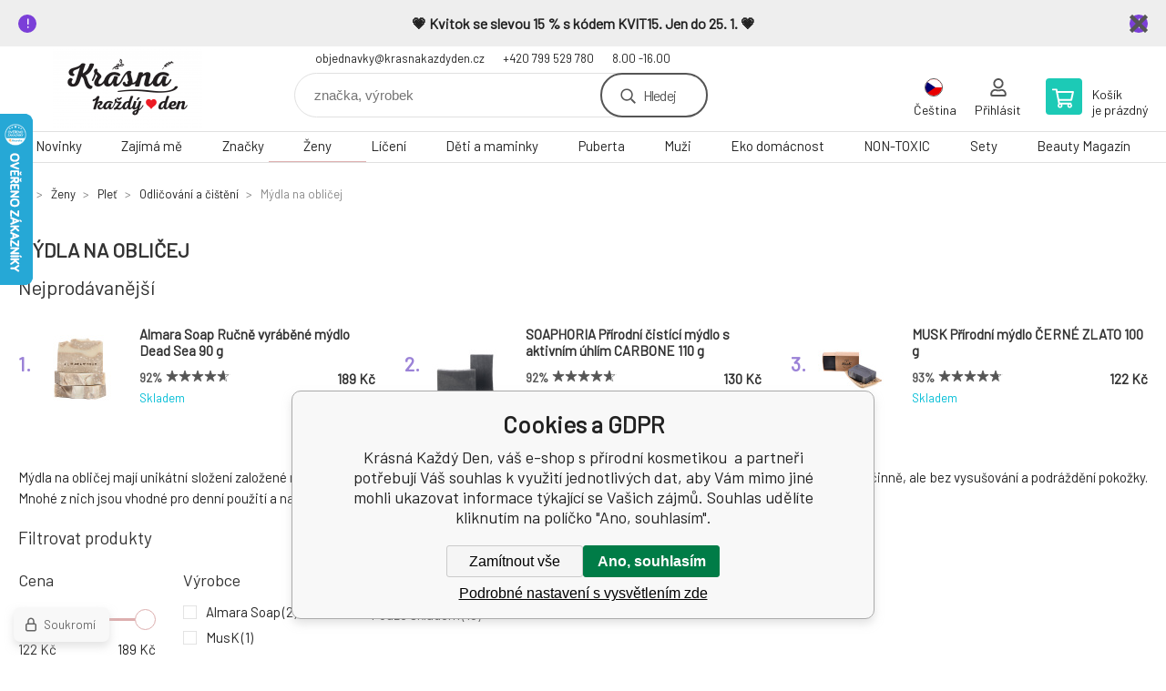

--- FILE ---
content_type: text/html; charset=utf-8
request_url: https://www.krasnakazdyden.cz/zeny/plet/odlicovani-a-cisteni/mydla-na-oblicej/
body_size: 23926
content:
<!DOCTYPE html><html lang="cs"><head prefix="og: http://ogp.me/ns# fb: http://ogp.me/ns/fb#"><meta name="author" content="Krásná Každý Den, váš e-shop s přírodní kosmetikou" data-binargon="{&quot;fce&quot;:&quot;2&quot;, &quot;id&quot;:&quot;147&quot;, &quot;menaId&quot;:&quot;1&quot;, &quot;menaName&quot;:&quot;Kč&quot;, &quot;languageCode&quot;:&quot;cs-CZ&quot;, &quot;skindir&quot;:&quot;demoeshopkonfi&quot;, &quot;cmslang&quot;:&quot;1&quot;, &quot;langiso&quot;:&quot;cs&quot;, &quot;skinversion&quot;:1768900140, &quot;zemeProDoruceniISO&quot;:&quot;CZ&quot;}"><meta name="robots" content="index, follow, max-snippet:-1, max-image-preview:large"><meta http-equiv="content-type" content="text/html; charset=utf-8"><meta property="og:url" content="https://www.krasnakazdyden.cz/zeny/plet/odlicovani-a-cisteni/mydla-na-oblicej/"/><meta property="og:site_name" content="https://www.krasnakazdyden.cz"/><meta property="og:description" content="Přírodní čistící mýdla na obličej"/><meta property="og:title" content="Mýdla na obličej"/><link rel="alternate" href="https://www.krasnakazdyden.cz/zeny/plet/odlicovani-a-cisteni/mydla-na-oblicej/" hreflang="cs-CZ" /><link rel="alternate" href="https://www.beautifuleveryday.eu/women/skin/exfoliation-and-cleansing/face-soaps/" hreflang="en-US" /><link rel="alternate" href="https://www.jedentagschon.de/gesichtsseifen-1/" hreflang="de-DE" />
       <link rel="image_src" href="https://www.krasnakazdyden.cz/imgcache/7/0/publicdoc-kopie-navrhu-navrh-bez-nazvu-80-80-px-39_-1_-1_9351.jpg" />
       <meta property="og:image" content="https://www.krasnakazdyden.cz/imgcache/7/0/publicdoc-kopie-navrhu-navrh-bez-nazvu-80-80-px-39_-1_-1_9351.jpg"/>
       <meta name="description" content="Přírodní čistící mýdla na obličej">
<meta property="og:type" content="website"/><meta name="keywords" content="přírodn mýdlo na obličej, černé mýdlo, mýdlo s aktivním uhlím, mýdlo na obličej, mýdlo na čištění, čisticí mýdlo, mýdlo na čištění pleti, mytí mýdlem">
<meta name="audience" content="all">
<link rel="canonical" href="https://www.krasnakazdyden.cz/zeny/plet/odlicovani-a-cisteni/mydla-na-oblicej/">
<meta property="fb:app_id" content="569617137905897" /><link rel="alternate" href="https://www.krasnakazdyden.cz/publicdoc/rss_atom.xml" type="application/atom+xml" title=" (https://www.krasnakazdyden.cz)" ><link rel="shortcut icon" href="https://www.krasnakazdyden.cz/favicon.ico" type="image/x-icon">

			<link rel="preconnect" href="https://fonts.googleapis.com"><link rel="dns-prefetch" href="https://fonts.googleapis.com"><link rel="preconnect" href="https://i.binargon.cz"><link rel="dns-prefetch" href="https://i.binargon.cz"><meta name="viewport" content="width=device-width,initial-scale=1"><title>Mýdla na obličej - Krásná Každý Den, váš e-shop s přírodní kosmetikou </title><link rel="stylesheet" href="/skin/version-1768900140/demoeshopkonfi/css-obecne.css" type="text/css"><link rel="stylesheet" href="/skin/version-1768900140/demoeshopkonfi/css-addons.css" type="text/css"><link rel="stylesheet" href="https://www.krasnakazdyden.cz/skin/demoeshopkonfi/fancybox/jquery.fancybox.css" type="text/css" media="screen"><link href="https://fonts.googleapis.com/css?family=Barlow:wght@300;400;500;600;700&amp;display=swap&amp;subset=latin-ext" rel="stylesheet"><!--commonTemplates_head--><script data-binargon="commonGTAG (zalozeni gtag dataLayeru - dela se vzdy)">
			window.dataLayer = window.dataLayer || [];
			function gtag(){dataLayer.push(arguments);}
			gtag("js",new Date());
		</script><script data-binargon="commonGTAG (consents default)">
			gtag("consent","default",{
				"functionality_storage":"denied",
				"security_storage":"denied",
				"analytics_storage":"denied",
				"ad_storage":"denied",
				"personalization_storage":"denied",
				"ad_personalization":"denied",
				"ad_user_data":"denied",
				"wait_for_update":500
			});
		</script><script data-binargon="commonGTAG (consents update)">
			gtag("consent","update",{
				"functionality_storage":"denied",
				"security_storage":"denied",
				"analytics_storage":"denied",
				"ad_storage":"denied",
				"personalization_storage":"denied",
				"ad_personalization":"denied",
				"ad_user_data":"denied"
			});
		</script><script data-binargon="commonGTAG (GA4)" async="true" src="https://www.googletagmanager.com/gtag/js?id=G-Z8XX33S0XQ"></script><script data-binargon="commonGTAG (GA4)">
				gtag("config","G-Z8XX33S0XQ",{
					"send_page_view":false
				});
			</script><script data-binargon="commonGTAG (Google Ads)" async="true" src="https://www.googletagmanager.com/gtag/js?id=AW-824735585"></script><script data-binargon="commonGTAG (Google Ads)">
				gtag("config","AW-824735585",{});
			</script><script data-binargon="commonGTAG (data stranky)">
			gtag("set",{
				"currency":"CZK",
				"linker":{
					"domains":["https://www.krasnakazdyden.cz/","https://www.beautifuleveryday.eu/","https://www.jedentagschon.de/"],
					"decorate_forms": false
				}
			});

			
			gtag("event","page_view",{
				"ecomm_category":"Ženy\/Pleť\/Odličování a čištění\/Mýdla na obličej","ecomm_prodid":["8020","7158","3508","3509","3510","768","547","545","456","122","157"],"pagetype":"category","ecomm_pagetype":"category","dynx_prodid":["8020","7158","3508","3509","3510","768","547","545","456","122","157"],"dynx_pagetype":"category"
			});

			
				gtag("event","view_item_list",{
					"items":[{
						"brand":"Soaphoria",
						"category":"Ženy\/Pleť\/Odličování a čištění\/Mýdla na obličej",
						"google_business_vertical":"retail",
						"id":"8020",
						"list_position":1,
						"name":"",
						"price":155,
						"quantity":1
					},{
						"brand":"UpCircle",
						"category":"Ženy\/Pleť\/Odličování a čištění\/Mýdla na obličej",
						"google_business_vertical":"retail",
						"id":"7158",
						"list_position":2,
						"name":"",
						"price":189,
						"quantity":1
					},{
						"brand":"MYRRO",
						"category":"Ženy\/Pleť\/Odličování a čištění\/Mýdla na obličej",
						"google_business_vertical":"retail",
						"id":"3508",
						"list_position":3,
						"name":"",
						"price":175,
						"quantity":1
					},{
						"brand":"MYRRO",
						"category":"Ženy\/Pleť\/Odličování a čištění\/Mýdla na obličej",
						"google_business_vertical":"retail",
						"id":"3509",
						"list_position":4,
						"name":"",
						"price":175,
						"quantity":1
					},{
						"brand":"MYRRO",
						"category":"Ženy\/Pleť\/Odličování a čištění\/Mýdla na obličej",
						"google_business_vertical":"retail",
						"id":"3510",
						"list_position":5,
						"name":"",
						"price":175,
						"quantity":1
					},{
						"brand":"Soaphoria",
						"category":"Ženy\/Pleť\/Odličování a čištění\/Mýdla na obličej",
						"google_business_vertical":"retail",
						"id":"768",
						"list_position":6,
						"name":"",
						"price":130,
						"quantity":1
					},{
						"brand":"Almara Soap",
						"category":"Ženy\/Pleť\/Odličování a čištění\/Mýdla na obličej",
						"google_business_vertical":"retail",
						"id":"547",
						"list_position":7,
						"name":"",
						"price":189,
						"quantity":1
					},{
						"brand":"Almara Soap",
						"category":"Ženy\/Pleť\/Odličování a čištění\/Mýdla na obličej",
						"google_business_vertical":"retail",
						"id":"545",
						"list_position":8,
						"name":"",
						"price":189,
						"quantity":1
					},{
						"brand":"MusK",
						"category":"Ženy\/Pleť\/Odličování a čištění\/Mýdla na obličej",
						"google_business_vertical":"retail",
						"id":"456",
						"list_position":9,
						"name":"",
						"price":122,
						"quantity":1
					},{
						"brand":"Soaphoria",
						"category":"Ženy\/Pleť\/Odličování a čištění\/Mýdla na obličej",
						"google_business_vertical":"retail",
						"id":"122",
						"list_position":10,
						"name":"",
						"price":130,
						"quantity":1
					},{
						"brand":"Mylo",
						"category":"Ženy\/Pleť\/Odličování a čištění\/Mýdla na obličej",
						"google_business_vertical":"retail",
						"id":"157",
						"list_position":11,
						"name":"",
						"price":153,
						"quantity":1
					}]
				});
			</script><!--EO commonTemplates_head--></head><body class="cmsBody" data-ajax="0"><div class="mainContainer mainContainer--fce2"><section class="infobar" id="js-infobar"><div class="infobar__container"><p data-start="56" data-end="163"><strong data-start="390" data-end="448">💗 Kvitok se slevou 15 % s kódem KVIT15. Jen do 25. 1. 💗</strong></p></div><div class="infobar__close" id="js-infobar-close"></div></section><header class="header header--default header--menu-enabled-true header--client-1"><div class="header__desktop"><div class="headerDefault"><a class="logo logo--custom logo--default" href="https://www.krasnakazdyden.cz/" title="Krásná Každý Den, váš e-shop s přírodní kosmetikou " role="banner" style="background-image: url(https://www.krasnakazdyden.cz/imgcache/0/0/skin-demoeshopkonfi-logo-1_240_93_577700.png);">Krásná Každý Den, váš e-shop s přírodní kosmetikou </a><section class="headerContact"><a class="headerContact__item headerContact__item--email" href="mailto:objednavky@krasnakazdyden.cz" rel="nofollow">objednavky@krasnakazdyden.cz</a><a class="headerContact__item headerContact__item--phone" href="tel:+420%20799%20529%20780" rel="nofollow">+420 799 529 780</a><span class="headerContact__item headerContact__item--opening">8.00 -16.00</span></section><form class="search search--default" action="https://www.krasnakazdyden.cz/hledani/" method="post" role="search" id="js-search-form"><div class="search__container search__container--default"><input type="hidden" name="send" value="1"><input type="hidden" name="listpos" value="0"><input class="search__input search__input--default" type="text" name="as_search" placeholder="značka, výrobek" autocomplete="off" id="js-search-input"><button class="search__button search__button--default" type="submit">Hledej</button></div></form><section class="userMenu userMenu--default"><span class="userMenu__item userMenu__item--language js-fancy" href="#js-commonInternationalMenu"><div class="userMenu__icon userMenu__icon--language"><img src="https://i.binargon.cz/commonInternationalMenu/cz.svg" width="20" alt="" loading="lazy"></div><div class="userMenu__title">Čeština</div></span><a class="userMenu__item userMenu__item--signin js-fancy" href="#commonUserDialog" rel="nofollow"><div class="userMenu__icon userMenu__icon--signin"></div><div class="userMenu__title">Přihlásit</div></a></section><a class="cart cart--default" href="https://www.krasnakazdyden.cz/pokladna/?objagree=0&amp;wtemp_krok=1" rel="nofollow"><div class="cart__icon cart__icon--cart"></div><div class="cart__text"><div class="cart__title">Košík</div><div class="cart__sum">je prázdný</div></div></a></div></div><div class="header__mobile"><section class="headerMobile"><a class="logo logo--custom logo--mobile" href="https://www.krasnakazdyden.cz/" title="Krásná Každý Den, váš e-shop s přírodní kosmetikou " role="banner" style="background-image: url(https://www.krasnakazdyden.cz/imgcache/0/0/skin-demoeshopkonfi-logo-1_240_93_577700.png);">Krásná Každý Den, váš e-shop s přírodní kosmetikou </a><form class="search search--mobile" action="https://www.krasnakazdyden.cz/hledani/" method="post" role="search" id="js-search-form-mobile"><div class="search__container search__container--mobile"><input type="hidden" name="send" value="1"><input type="hidden" name="listpos" value="0"><input class="search__input search__input--mobile" type="text" name="as_search" placeholder="značka, výrobek" autocomplete="off" id="js-search-input-mobile"><button class="search__button search__button--mobile" type="submit">Hledej</button></div></form><div class="headerMobile__searchButton js-search-toggle">Hledej</div><a class="headerMobile__signInButton headerMobile__signInButton--signin js-fancy" href="#commonUserDialog"><div class="headerMobile__signInButton-icon"></div><div class="headerMobile__signInButton-title">Přihlásit</div></a><a class="cart cart--mobile" href="https://www.krasnakazdyden.cz/pokladna/?objagree=0&amp;wtemp_krok=1" rel="nofollow"><div class="cart__icon cart__icon--cart"></div><div class="cart__text"><div class="cart__title">Košík</div><div class="cart__sum">je prázdný</div></div></a><div class="headerMobile__menuButton" id="js-menu-button">Menu</div></section></div></header><nav class="menu"><div class="menu__container menu__container--visibleOnDesktop-true menu__container--textpagesOnly-false" id="js-menu"><div class="menu__items" id="js-menu-items"><span class="menu__item menu__item--eshop js-menu-item
                            " data-id="-2147483604"><a class="menu__link" href="https://www.krasnakazdyden.cz/novinky-1/" title="Novinky" data-id="-2147483604">Novinky</a></span><span class="menu__item menu__item--eshop js-menu-item
                            " data-id="-2147483601"><a class="menu__link" href="https://www.krasnakazdyden.cz/zajima-me/" title="Zajímá mě" data-id="-2147483601">Zajímá mě</a></span><span class="menu__item menu__item--eshop js-menu-item
                            " data-id="-2147483609"><a class="menu__link" href="https://www.krasnakazdyden.cz/znacky/" title="Značky" data-id="-2147483609">Značky</a></span><span class="menu__item menu__item--eshop menu__item--selected js-menu-item
                            " data-id="-2147483625"><a class="menu__link" href="https://www.krasnakazdyden.cz/zeny/" title="Přírodní kosmetika pro ženy" data-id="-2147483625">Ženy</a></span><span class="menu__item menu__item--eshop js-menu-item
                            " data-id="-2147483648"><a class="menu__link" href="https://www.krasnakazdyden.cz/liceni/" title="Líčení" data-id="-2147483648">Líčení</a></span><span class="menu__item menu__item--eshop js-menu-item
                            " data-id="-2147483645"><a class="menu__link" href="https://www.krasnakazdyden.cz/deti-a-maminky/" title="Děti a maminky" data-id="-2147483645">Děti a maminky</a></span><span class="menu__item menu__item--eshop js-menu-item
                            " data-id="-2147483595"><a class="menu__link" href="https://www.krasnakazdyden.cz/puberta/" title="zdravá péče o pleť pro teenagery, přírodní kosmetika v pubertě, puberta" data-id="-2147483595">Puberta</a></span><span class="menu__item menu__item--eshop js-menu-item
                            " data-id="-2147483603"><a class="menu__link" href="https://www.krasnakazdyden.cz/muzi-1/" title="Muži" data-id="-2147483603">Muži</a></span><span class="menu__item menu__item--eshop js-menu-item
                            " data-id="-2147483641"><a class="menu__link" href="https://www.krasnakazdyden.cz/eko-domacnost/" title="Eko domácnost" data-id="-2147483641">Eko domácnost</a></span><span class="menu__item menu__item--eshop js-menu-item
                            " data-id="-2147483593"><a class="menu__link" href="https://www.krasnakazdyden.cz/non-toxic/" title="NON-TOXIC" data-id="-2147483593">NON-TOXIC</a></span><span class="menu__item menu__item--eshop js-menu-item
                            " data-id="-2147483626"><a class="menu__link" href="https://www.krasnakazdyden.cz/sety/" title="Sety" data-id="-2147483626">Sety</a></span><span class="menu__item menu__item--eshop menu__item--hiddenOnDesktop js-menu-item
                            " data-id="-2147483599"><a class="menu__link" href="https://www.krasnakazdyden.cz/loucime-se/" title="LOUČÍME SE" data-id="-2147483599">LOUČÍME SE</a></span><span class="menu__item menu__item--eshop menu__item--hiddenOnDesktop js-menu-item
                            " data-id="-2147483605"><a class="menu__link" href="https://www.krasnakazdyden.cz/bud-zachrance/" title="Buď zachránce" data-id="-2147483605">Buď zachránce</a></span><span class="menu__item menu__item--eshop menu__item--hiddenOnDesktop js-menu-item
                            " data-id="-2147483607"><a class="menu__link" href="https://www.krasnakazdyden.cz/vouchery-1/" title="Vouchery" data-id="-2147483607">Vouchery</a></span><span class="menu__item menu__item--eshop menu__item--textpage js-menu-item"><a class="menu__link" href="https://www.krasnakazdyden.cz/blog/" title="Beauty Magazín">Beauty Magazín</a></span></div><div class="menu__user" id="js-user-menu-mobile"><section class="userMenu userMenu--default"><span class="userMenu__item userMenu__item--language js-fancy" href="#js-commonInternationalMenu"><div class="userMenu__icon userMenu__icon--language"><img src="https://i.binargon.cz/commonInternationalMenu/cz.svg" width="20" alt="" loading="lazy"></div><div class="userMenu__title">Čeština</div></span><a class="userMenu__item userMenu__item--signin js-fancy" href="#commonUserDialog" rel="nofollow"><div class="userMenu__icon userMenu__icon--signin"></div><div class="userMenu__title">Přihlásit</div></a></section></div><div class="menu__contact" id="js-contact-mobile"><section class="headerContact"><a class="headerContact__item headerContact__item--email" href="mailto:objednavky@krasnakazdyden.cz" rel="nofollow">objednavky@krasnakazdyden.cz</a><a class="headerContact__item headerContact__item--phone" href="tel:+420%20799%20529%20780" rel="nofollow">+420 799 529 780</a><span class="headerContact__item headerContact__item--opening">8.00 -16.00</span></section></div></div></nav><section class="submenu js-submenu"><div class="submenu__container submenu__container--vertical-flow-columnsLargeImage js-submenu-container" data-id="-2147483601"><div class="submenu__item"><a class="submenu__link" href="https://www.krasnakazdyden.cz/zajima-me/bestseller/" title="BESTSELLER"><div class="submenu__image"><img class="submenu__img" src="https://www.krasnakazdyden.cz/imgcache/b/2/publicdoc-kopie-navrhu-kopie-navrhu-navrh-bez-nazvu-80-80-px-7-4_80_80_2682.jpg" alt="BESTSELLER" loading="lazy"></div><span class="submenu__name">BESTSELLER</span></a></div><div class="submenu__item"><a class="submenu__link" href="https://www.krasnakazdyden.cz/zajima-me/plet/" title="Pleť"><div class="submenu__image"><img class="submenu__img" src="https://www.krasnakazdyden.cz/imgcache/c/2/publicdoc-4-7_80_80_4992.jpg" alt="Pleť" loading="lazy"></div><span class="submenu__name">Pleť</span></a></div><div class="submenu__item"><a class="submenu__link" href="https://www.krasnakazdyden.cz/zajima-me/usta/" title="Ústa"><div class="submenu__image"><img class="submenu__img" src="https://www.krasnakazdyden.cz/imgcache/3/5/publicdoc-27-2_80_80_2675.jpg" alt="Ústa" loading="lazy"></div><span class="submenu__name">Ústa</span></a></div><div class="submenu__item"><a class="submenu__link" href="https://www.krasnakazdyden.cz/zajima-me/telo/" title="Tělo"><div class="submenu__image"><img class="submenu__img" src="https://www.krasnakazdyden.cz/imgcache/0/3/publicdoc-10-8_80_80_1934.jpg" alt="Tělo" loading="lazy"></div><span class="submenu__name">Tělo</span></a></div><div class="submenu__item"><a class="submenu__link" href="https://www.krasnakazdyden.cz/zajima-me/vlasy/" title="Vlasy"><div class="submenu__image"><img class="submenu__img" src="https://www.krasnakazdyden.cz/imgcache/1/0/publicdoc-6-9_80_80_2684.jpg" alt="Vlasy" loading="lazy"></div><span class="submenu__name">Vlasy</span></a></div><div class="submenu__item"><a class="submenu__link" href="https://www.krasnakazdyden.cz/zajima-me/bez-parfemace/" title="Bez parfemace"><div class="submenu__image"><img class="submenu__img" src="https://www.krasnakazdyden.cz/imgcache/1/2/publicdoc-prezentacni-obrazek-produktu-hotmart-club-1_80_80_19896.jpg" alt="Bez parfemace" loading="lazy"></div><span class="submenu__name">Bez parfemace</span></a></div><div class="submenu__item"><a class="submenu__link" href="https://www.krasnakazdyden.cz/zajima-me/unisex/" title="Unisex"><div class="submenu__image"><img class="submenu__img" src="https://www.krasnakazdyden.cz/imgcache/8/1/publicdoc-kopie-navrhu-kopie-navrhu-navrh-bez-nazvu-80-80-px-8-1_80_80_1278.jpg" alt="Unisex" loading="lazy"></div><span class="submenu__name">Unisex</span></a></div></div><div class="submenu__container submenu__container--vertical-flow-columnsLargeImage js-submenu-container" data-id="-2147483609"><div class="submenu__item"><a class="submenu__link" href="https://www.krasnakazdyden.cz/znacky/acqualai/" title="Acqualai"><div class="submenu__image"><img class="submenu__img" src="https://www.krasnakazdyden.cz/imgcache/7/7/publicdoc-acquala-logo_80_80_59218.jpg" alt="Acqualai" loading="lazy"></div><span class="submenu__name">Acqualai</span></a></div><div class="submenu__item"><a class="submenu__link" href="https://www.krasnakazdyden.cz/znacky/almara-soap/" title="Almara Soap"><div class="submenu__image"><img class="submenu__img" src="https://www.krasnakazdyden.cz/imgcache/e/3/publicdoc-logo-almara-soap_80_80_53352.jpg" alt="Almara Soap" loading="lazy"></div><span class="submenu__name">Almara Soap</span></a></div><div class="submenu__item"><a class="submenu__link" href="https://www.krasnakazdyden.cz/znacky/almawin/" title="AlmaWin"><div class="submenu__image"><img class="submenu__img" src="https://www.krasnakazdyden.cz/imgcache/a/4/publicdoc-logo-almawin_80_80_236012.jpg" alt="AlmaWin" loading="lazy"></div><span class="submenu__name">AlmaWin</span></a></div><div class="submenu__item"><a class="submenu__link" href="https://www.krasnakazdyden.cz/znacky/anela/" title="Anela"><div class="submenu__image"><img class="submenu__img" src="https://www.krasnakazdyden.cz/imgcache/b/3/publicdoc-logo-anela_80_80_67960.jpg" alt="Anela" loading="lazy"></div><span class="submenu__name">Anela</span></a></div><div class="submenu__item"><a class="submenu__link" href="https://www.krasnakazdyden.cz/znacky/argital/" title="Argital"><div class="submenu__image"><img class="submenu__img" src="https://www.krasnakazdyden.cz/imgcache/c/2/publicdoc-argital_80_80_44121.jpg" alt="Argital" loading="lazy"></div><span class="submenu__name">Argital</span></a></div><div class="submenu__item"><a class="submenu__link" href="https://www.krasnakazdyden.cz/znacky/batch-001/" title="Batch #001"><div class="submenu__image"><img class="submenu__img" src="https://www.krasnakazdyden.cz/imgcache/b/8/publicdoc-logo-batch-001_80_80_50981.jpg" alt="Batch #001" loading="lazy"></div><span class="submenu__name">Batch #001</span></a></div><div class="submenu__item"><a class="submenu__link" href="https://www.krasnakazdyden.cz/znacky/balsamico-bertoni/" title="Balsamico Bertoni"><div class="submenu__image"><img class="submenu__img" src="https://www.krasnakazdyden.cz/imgcache/6/2/publicdoc-logo-bertoni_80_80_18398.jpg" alt="Balsamico Bertoni" loading="lazy"></div><span class="submenu__name">Balsamico Bertoni</span></a></div><div class="submenu__item"><a class="submenu__link" href="https://www.krasnakazdyden.cz/znacky/bioglide/" title="BIOglide"><div class="submenu__image"><img class="submenu__img" src="https://www.krasnakazdyden.cz/imgcache/9/0/publicdoc-logo-bioglide_80_80_95731.jpg" alt="BIOglide" loading="lazy"></div><span class="submenu__name">BIOglide</span></a></div><div class="submenu__item"><a class="submenu__link" href="https://www.krasnakazdyden.cz/znacky/biorythme/" title="Biorythme"><div class="submenu__image"><img class="submenu__img" src="https://www.krasnakazdyden.cz/imgcache/7/8/publicdoc-biorythme-logo-1_80_80_6589.jpg" alt="Biorythme" loading="lazy"></div><span class="submenu__name">Biorythme</span></a></div><div class="submenu__item"><a class="submenu__link" href="https://www.krasnakazdyden.cz/znacky/botanica-slavica/" title="Botanica slavica"><div class="submenu__image"><img class="submenu__img" src="https://www.krasnakazdyden.cz/imgcache/b/9/publicdoc-logo-botanica-slavica_80_80_77794.jpg" alt="Botanica slavica" loading="lazy"></div><span class="submenu__name">Botanica slavica</span></a></div><div class="submenu__item"><a class="submenu__link" href="https://www.krasnakazdyden.cz/znacky/calidu/" title="Calidu"><div class="submenu__image"><img class="submenu__img" src="https://www.krasnakazdyden.cz/imgcache/3/d/publicdoc-calidu-cerne-1_80_80_10188.jpg" alt="Calidu" loading="lazy"></div><span class="submenu__name">Calidu</span></a></div><div class="submenu__item"><a class="submenu__link" href="https://www.krasnakazdyden.cz/znacky/cleano/" title="Cleano"><div class="submenu__image"><img class="submenu__img" src="https://www.krasnakazdyden.cz/imgcache/5/0/publicdoc-cleano-1_80_80_7157.jpg" alt="Cleano" loading="lazy"></div><span class="submenu__name">Cleano</span></a></div><div class="submenu__item"><a class="submenu__link" href="https://www.krasnakazdyden.cz/znacky/coravin/" title="Coravin"><div class="submenu__image"><img class="submenu__img" src="https://www.krasnakazdyden.cz/imgcache/a/1/publicdoc-art-coravin-logo-1_80_80_12729.jpg" alt="Coravin" loading="lazy"></div><span class="submenu__name">Coravin</span></a></div><div class="submenu__item"><a class="submenu__link" href="https://www.krasnakazdyden.cz/znacky/crazy-rumors/" title="Crazy rumors"><div class="submenu__image"><img class="submenu__img" src="https://www.krasnakazdyden.cz/imgcache/f/a/publicdoc-logo-crazy-rumors_80_80_57260.jpg" alt="Crazy rumors" loading="lazy"></div><span class="submenu__name">Crazy rumors</span></a></div><div class="submenu__item"><a class="submenu__link" href="https://www.krasnakazdyden.cz/znacky/darkove-vouchery/" title="Dárkové vouchery"><div class="submenu__image"><img class="submenu__img" src="https://www.krasnakazdyden.cz/imgcache/4/1/publicdoc-logo-krasna-kazdy-den_80_80_89478.jpg" alt="Dárkové vouchery" loading="lazy"></div><span class="submenu__name">Dárkové vouchery</span></a></div><div class="submenu__item"><a class="submenu__link" href="https://www.krasnakazdyden.cz/znacky/dulcia-natural/" title="Dulcia natural"><div class="submenu__image"><img class="submenu__img" src="https://www.krasnakazdyden.cz/imgcache/3/8/publicdoc-dulcia-natural-sk-logo-1606847411_80_80_11551.jpg" alt="Dulcia natural" loading="lazy"></div><span class="submenu__name">Dulcia natural</span></a></div><div class="submenu__item"><a class="submenu__link" href="https://www.krasnakazdyden.cz/znacky/eco-by-sonya/" title="Eco by Sonya luxusní kosmetika z Austrálie."><div class="submenu__image"><img class="submenu__img" src="https://www.krasnakazdyden.cz/imgcache/1/6/publicdoc-logo-eco-by-sonya_80_80_74785.jpg" alt="Eco by Sonya luxusní kosmetika z Austrálie." loading="lazy"></div><span class="submenu__name">Eco by Sonya</span></a></div><div class="submenu__item"><a class="submenu__link" href="https://www.krasnakazdyden.cz/znacky/ecoegg/" title="EcoEgg"><div class="submenu__image"><img class="submenu__img" src="https://www.krasnakazdyden.cz/imgcache/4/c/publicdoc-eco-egg-logo-250x40-png-transparent_80_80_7062.jpg" alt="EcoEgg" loading="lazy"></div><span class="submenu__name">EcoEgg</span></a></div><div class="submenu__item"><a class="submenu__link" href="https://www.krasnakazdyden.cz/znacky/everyday-minerals/" title="Everyday Minerals čistě přírodní dekorativní kosmetika"><div class="submenu__image"><img class="submenu__img" src="https://www.krasnakazdyden.cz/imgcache/b/a/publicdoc-everday-minerals-logo_80_80_8072.jpg" alt="Everyday Minerals čistě přírodní dekorativní kosmetika" loading="lazy"></div><span class="submenu__name">Everyday Minerals</span></a></div><div class="submenu__item"><a class="submenu__link" href="https://www.krasnakazdyden.cz/znacky/fascent/" title="Fascent"><div class="submenu__image"><img class="submenu__img" src="https://www.krasnakazdyden.cz/imgcache/b/d/publicdoc-2023-fascent-logo-contour_80_80_19907.jpg" alt="Fascent" loading="lazy"></div><span class="submenu__name">Fascent</span></a></div><div class="submenu__item"><a class="submenu__link" href="https://www.krasnakazdyden.cz/znacky/fragile-cosmetics/" title="Fragile Cosmetics přírodní vlasová kosmetika"><div class="submenu__image"><img class="submenu__img" src="https://www.krasnakazdyden.cz/imgcache/2/e/publicdoc-fragile-cosmetics-logo-2_80_80_9392.jpg" alt="Fragile Cosmetics přírodní vlasová kosmetika" loading="lazy"></div><span class="submenu__name">Fragile Cosmetics</span></a></div><div class="submenu__item"><a class="submenu__link" href="https://www.krasnakazdyden.cz/znacky/georganics/" title="Georganics"><div class="submenu__image"><img class="submenu__img" src="https://www.krasnakazdyden.cz/imgcache/8/6/publicdoc-georganics-logo-web-300x300_80_80_25154.jpg" alt="Georganics" loading="lazy"></div><span class="submenu__name">Georganics</span></a></div><div class="submenu__item"><a class="submenu__link" href="https://www.krasnakazdyden.cz/znacky/herbatint/" title="Herbatint"><div class="submenu__image"><img class="submenu__img" src="https://www.krasnakazdyden.cz/imgcache/f/0/publicdoc-logo-herbatint_80_80_92233.jpg" alt="Herbatint" loading="lazy"></div><span class="submenu__name">Herbatint</span></a></div><div class="submenu__item"><a class="submenu__link" href="https://www.krasnakazdyden.cz/znacky/huygens/" title="Huygens"><div class="submenu__image"><img class="submenu__img" src="https://www.krasnakazdyden.cz/imgcache/1/1/publicdoc-39a989f0838a513dc257503345d854cd-huygens-podpis-1_80_80_22458.jpg" alt="Huygens" loading="lazy"></div><span class="submenu__name">Huygens</span></a></div><div class="submenu__item"><a class="submenu__link" href="https://www.krasnakazdyden.cz/znacky/charlotte-bio/" title="Charlotte Bio"><div class="submenu__image"><img class="submenu__img" src="https://www.krasnakazdyden.cz/imgcache/6/7/publicdoc-charlotte-bio-logo-1_80_80_36030.jpg" alt="Charlotte Bio" loading="lazy"></div><span class="submenu__name">Charlotte Bio</span></a></div><div class="submenu__item"><a class="submenu__link" href="https://www.krasnakazdyden.cz/znacky/jack-n-jill/" title="Jack N´ Jill"><div class="submenu__image"><img class="submenu__img" src="https://www.krasnakazdyden.cz/imgcache/5/8/publicdoc-jack-and-jill-logo_80_80_19083.jpg" alt="Jack N´ Jill" loading="lazy"></div><span class="submenu__name">Jack N´ Jill</span></a></div><div class="submenu__item"><a class="submenu__link" href="https://www.krasnakazdyden.cz/znacky/jason/" title="Jasön"><div class="submenu__image"><img class="submenu__img" src="https://www.krasnakazdyden.cz/imgcache/a/c/publicdoc-jason-logo_80_80_2594.jpg" alt="Jasön" loading="lazy"></div><span class="submenu__name">Jasön</span></a></div><div class="submenu__item"><a class="submenu__link" href="https://www.krasnakazdyden.cz/znacky/jo-browne/" title="Jo Browne"><div class="submenu__image"><img class="submenu__img" src="https://www.krasnakazdyden.cz/imgcache/9/9/publicdoc-produktove-fotky-eshop-kkd-23_80_80_56448.jpg" alt="Jo Browne" loading="lazy"></div><span class="submenu__name">Jo Browne</span></a></div><div class="submenu__item"><a class="submenu__link" href="https://www.krasnakazdyden.cz/znacky/john-masters-organics/" title="John Masters Organics"><div class="submenu__image"><img class="submenu__img" src="https://www.krasnakazdyden.cz/imgcache/a/0/publicdoc-logo-john-masters-organics-1_80_80_234717.jpg" alt="John Masters Organics" loading="lazy"></div><span class="submenu__name">John Masters Organics</span></a></div><div class="submenu__item"><a class="submenu__link" href="https://www.krasnakazdyden.cz/znacky/joujou-botanicals/" title="JouJou Botanicals luxusní přírodní kosmetika"><div class="submenu__image"><img class="submenu__img" src="https://www.krasnakazdyden.cz/imgcache/a/d/publicdoc-ig-myrro-feed_80_80_34545.jpg" alt="JouJou Botanicals luxusní přírodní kosmetika" loading="lazy"></div><span class="submenu__name">JouJou Botanicals</span></a></div><div class="submenu__item"><a class="submenu__link" href="https://www.krasnakazdyden.cz/znacky/joik-home-spa/" title="Joik Home &amp; Spa"><div class="submenu__image"><img class="submenu__img" src="https://www.krasnakazdyden.cz/imgcache/f/2/publicdoc-logo-joik-home-spa-1_80_80_75765.jpg" alt="Joik Home &amp; Spa" loading="lazy"></div><span class="submenu__name">Joik Home &amp; Spa</span></a></div><div class="submenu__item"><a class="submenu__link" href="https://www.krasnakazdyden.cz/znacky/kong/" title="KONG"><div class="submenu__image"><img class="submenu__img" src="https://www.krasnakazdyden.cz/imgcache/e/0/publicdoc-kong-logo-1_80_80_8108.jpg" alt="KONG" loading="lazy"></div><span class="submenu__name">KONG</span></a></div><div class="submenu__item"><a class="submenu__link" href="https://www.krasnakazdyden.cz/znacky/konjac/" title="Konjac"><div class="submenu__image"><img class="submenu__img" src="https://www.krasnakazdyden.cz/imgcache/c/a/publicdoc-logo-konjac_80_80_102584.jpg" alt="Konjac" loading="lazy"></div><span class="submenu__name">Konjac</span></a></div><div class="submenu__item"><a class="submenu__link" href="https://www.krasnakazdyden.cz/znacky/krasna-kazdy-den/" title="Krásná Každý Den"><div class="submenu__image"><img class="submenu__img" src="https://www.krasnakazdyden.cz/imgcache/c/2/publicdoc-krasna-logo-2_80_80_577700.jpg" alt="Krásná Každý Den" loading="lazy"></div><span class="submenu__name">Krásná Každý Den</span></a></div><div class="submenu__item"><a class="submenu__link" href="https://www.krasnakazdyden.cz/znacky/kresky/" title="Kresky"><div class="submenu__image"><img class="submenu__img" src="https://www.krasnakazdyden.cz/imgcache/2/8/publicdoc-kresky-logo-cerne-1_80_80_22459.jpg" alt="Kresky" loading="lazy"></div><span class="submenu__name">Kresky</span></a></div><div class="submenu__item"><a class="submenu__link" href="https://www.krasnakazdyden.cz/znacky/kvitok/" title="Kvitok"><div class="submenu__image"><img class="submenu__img" src="https://www.krasnakazdyden.cz/imgcache/7/7/publicdoc-logo-ruzove_80_80_78396.jpg" alt="Kvitok" loading="lazy"></div><span class="submenu__name">Kvitok</span></a></div><div class="submenu__item"><a class="submenu__link" href="https://www.krasnakazdyden.cz/znacky/kvp/" title="KVP"><div class="submenu__image"><img class="submenu__img" src="https://www.krasnakazdyden.cz/imgcache/b/9/publicdoc-kvp-logo-1_80_80_4682.jpg" alt="KVP" loading="lazy"></div><span class="submenu__name">KVP</span></a></div><div class="submenu__item"><a class="submenu__link" href="https://www.krasnakazdyden.cz/znacky/lavera-1/" title="Lavera"><div class="submenu__image"><img class="submenu__img" src="https://www.krasnakazdyden.cz/imgcache/6/3/publicdoc-lavera-logo_80_80_26145.jpg" alt="Lavera" loading="lazy"></div><span class="submenu__name">Lavera</span></a></div><div class="submenu__item"><a class="submenu__link" href="https://www.krasnakazdyden.cz/znacky/ler-ve/" title="Lerève"><div class="submenu__image"><img class="submenu__img" src="https://www.krasnakazdyden.cz/imgcache/0/0/publicdoc-logo-lereve-senza-payoff-1_80_80_7611.jpg" alt="Lerève" loading="lazy"></div><span class="submenu__name">Lerève</span></a></div><div class="submenu__item"><a class="submenu__link" href="https://www.krasnakazdyden.cz/znacky/le-piantagioni-del-caffe/" title="Le Piantagioni del Caffe'"><div class="submenu__image"><img class="submenu__img" src="https://www.krasnakazdyden.cz/imgcache/e/c/publicdoc-logo-le-piantagioni-del-caffe_80_80_74654.jpg" alt="Le Piantagioni del Caffe'" loading="lazy"></div><span class="submenu__name">Le Piantagioni del Caffe'</span></a></div><div class="submenu__item"><a class="submenu__link" href="https://www.krasnakazdyden.cz/znacky/leahlani-skincare/" title="Leahlani Skincare luxusní kosmetika z Havaje."><div class="submenu__image"><img class="submenu__img" src="https://www.krasnakazdyden.cz/imgcache/6/9/publicdoc-logo-leahlani-1_80_80_52603.jpg" alt="Leahlani Skincare luxusní kosmetika z Havaje." loading="lazy"></div><span class="submenu__name">Leahlani Skincare</span></a></div><div class="submenu__item"><a class="submenu__link" href="https://www.krasnakazdyden.cz/znacky/little-butterfly-london/" title="Little Butterfly London"><div class="submenu__image"><img class="submenu__img" src="https://www.krasnakazdyden.cz/imgcache/2/3/publicdoc-logo-1_80_80_10950.jpg" alt="Little Butterfly London" loading="lazy"></div><span class="submenu__name">Little Butterfly London</span></a></div><div class="submenu__item"><a class="submenu__link" href="https://www.krasnakazdyden.cz/znacky/manucurist/" title="Manucurist"><div class="submenu__image"><img class="submenu__img" src="https://www.krasnakazdyden.cz/imgcache/e/e/publicdoc-manucurist-paris-logo_80_80_7025.jpg" alt="Manucurist" loading="lazy"></div><span class="submenu__name">Manucurist</span></a></div><div class="submenu__item"><a class="submenu__link" href="https://www.krasnakazdyden.cz/znacky/mark-face-and-body/" title="MARK face and body kvalitní, přírodní kosmetika"><div class="submenu__image"><img class="submenu__img" src="https://www.krasnakazdyden.cz/imgcache/a/a/publicdoc-mark-face-and-body-logo-1_80_80_46818.jpg" alt="MARK face and body kvalitní, přírodní kosmetika" loading="lazy"></div><span class="submenu__name">MARK face and body</span></a></div><div class="submenu__item"><a class="submenu__link" href="https://www.krasnakazdyden.cz/znacky/musk/" title="Musk"><div class="submenu__image"><img class="submenu__img" src="https://www.krasnakazdyden.cz/imgcache/b/d/publicdoc-musk-logo_80_80_92726.jpg" alt="Musk" loading="lazy"></div><span class="submenu__name">Musk</span></a></div><div class="submenu__item"><a class="submenu__link" href="https://www.krasnakazdyden.cz/znacky/mylo/" title="Mylo"><div class="submenu__image"><img class="submenu__img" src="https://www.krasnakazdyden.cz/imgcache/8/5/publicdoc-mylo-logo_80_80_4994.jpg" alt="Mylo" loading="lazy"></div><span class="submenu__name">Mylo</span></a></div><div class="submenu__item"><a class="submenu__link" href="https://www.krasnakazdyden.cz/znacky/myrro/" title="Myrro přírodní kosmetika z Řecka"><div class="submenu__image"><img class="submenu__img" src="https://www.krasnakazdyden.cz/imgcache/2/3/publicdoc-logo-1_80_80_82470.jpg" alt="Myrro přírodní kosmetika z Řecka" loading="lazy"></div><span class="submenu__name">Myrro</span></a></div><div class="submenu__item"><a class="submenu__link" href="https://www.krasnakazdyden.cz/znacky/natracare/" title="Natracare"><div class="submenu__image"><img class="submenu__img" src="https://www.krasnakazdyden.cz/imgcache/4/6/publicdoc-natracare-logo_80_80_5268.jpg" alt="Natracare" loading="lazy"></div><span class="submenu__name">Natracare</span></a></div><div class="submenu__item"><a class="submenu__link" href="https://www.krasnakazdyden.cz/znacky/natuint-cosmetics/" title="Natuint Cosmetics"><div class="submenu__image"><img class="submenu__img" src="https://www.krasnakazdyden.cz/imgcache/0/3/publicdoc-for-240-93-px-5-1_80_80_1919.jpg" alt="Natuint Cosmetics" loading="lazy"></div><span class="submenu__name">Natuint Cosmetics</span></a></div><div class="submenu__item"><a class="submenu__link" href="https://www.krasnakazdyden.cz/znacky/naturigin-organic-beauty/" title="Naturigin Organic Beauty"><div class="submenu__image"><img class="submenu__img" src="https://www.krasnakazdyden.cz/imgcache/c/d/publicdoc-images-9_80_80_7574.jpg" alt="Naturigin Organic Beauty" loading="lazy"></div><span class="submenu__name">Naturigin Organic Beauty</span></a></div><div class="submenu__item"><a class="submenu__link" href="https://www.krasnakazdyden.cz/znacky/nobilis-tilia/" title="Nobilis Tilia"><div class="submenu__image"><img class="submenu__img" src="https://www.krasnakazdyden.cz/imgcache/1/8/publicdoc-nobilis-tilia-nove-logo_80_80_62585.jpg" alt="Nobilis Tilia" loading="lazy"></div><span class="submenu__name">Nobilis Tilia</span></a></div><div class="submenu__item"><a class="submenu__link" href="https://www.krasnakazdyden.cz/znacky/nordics/" title="Nordics"><div class="submenu__image"><img class="submenu__img" src="https://www.krasnakazdyden.cz/imgcache/9/8/publicdoc-nordics-logo_80_80_5763.jpg" alt="Nordics" loading="lazy"></div><span class="submenu__name">Nordics</span></a></div><div class="submenu__item"><a class="submenu__link" href="https://www.krasnakazdyden.cz/znacky/ozn/" title="OZN"><div class="submenu__image"><img class="submenu__img" src="https://www.krasnakazdyden.cz/imgcache/6/5/publicdoc-ozn-logo_80_80_2644.jpg" alt="OZN" loading="lazy"></div><span class="submenu__name">OZN</span></a></div><div class="submenu__item"><a class="submenu__link" href="https://www.krasnakazdyden.cz/znacky/p-lab-beauty/" title="P.Lab Beauty"><div class="submenu__image"><img class="submenu__img" src="https://www.krasnakazdyden.cz/imgcache/7/5/publicdoc-plab-beauty-logo-1_80_80_69961.jpg" alt="P.Lab Beauty" loading="lazy"></div><span class="submenu__name">P.Lab Beauty</span></a></div><div class="submenu__item"><a class="submenu__link" href="https://www.krasnakazdyden.cz/znacky/pelmel/" title="Pelmel"><div class="submenu__image"><img class="submenu__img" src="https://www.krasnakazdyden.cz/imgcache/6/d/publicdoc-pelmel-logo-2_80_80_26430.jpg" alt="Pelmel" loading="lazy"></div><span class="submenu__name">Pelmel</span></a></div><div class="submenu__item"><a class="submenu__link" href="https://www.krasnakazdyden.cz/znacky/pirro/" title="Pirro"><div class="submenu__image"><img class="submenu__img" src="https://www.krasnakazdyden.cz/imgcache/7/c/publicdoc-images-10_80_80_6500.jpg" alt="Pirro" loading="lazy"></div><span class="submenu__name">Pirro</span></a></div><div class="submenu__item"><a class="submenu__link" href="https://www.krasnakazdyden.cz/znacky/ponio/" title="Ponio"><div class="submenu__image"><img class="submenu__img" src="https://www.krasnakazdyden.cz/imgcache/2/8/publicdoc-ponio-logo_80_80_4514.jpg" alt="Ponio" loading="lazy"></div><span class="submenu__name">Ponio</span></a></div><div class="submenu__item"><a class="submenu__link" href="https://www.krasnakazdyden.cz/znacky/rewined-candles/" title="Rewined Candles"><div class="submenu__image"><img class="submenu__img" src="https://www.krasnakazdyden.cz/imgcache/9/e/publicdoc-img-logo_80_80_17025.jpg" alt="Rewined Candles" loading="lazy"></div><span class="submenu__name">Rewined Candles</span></a></div><div class="submenu__item"><a class="submenu__link" href="https://www.krasnakazdyden.cz/znacky/saint/" title="SAINT"><div class="submenu__image"><img class="submenu__img" src="https://www.krasnakazdyden.cz/imgcache/6/f/publicdoc-saint-logo-1_80_80_33766.jpg" alt="SAINT" loading="lazy"></div><span class="submenu__name">SAINT</span></a></div><div class="submenu__item"><a class="submenu__link" href="https://www.krasnakazdyden.cz/znacky/suntribe/" title="Suntribe"><div class="submenu__image"><img class="submenu__img" src="https://www.krasnakazdyden.cz/imgcache/7/b/publicdoc-logo-suntribe-2_80_80_63842.jpg" alt="Suntribe" loading="lazy"></div><span class="submenu__name">Suntribe</span></a></div><div class="submenu__item"><a class="submenu__link" href="https://www.krasnakazdyden.cz/znacky/soaphoria/" title="Přírodní kosmetika Soaphoria"><div class="submenu__image"><img class="submenu__img" src="https://www.krasnakazdyden.cz/imgcache/7/b/publicdoc-soaphoria-logo_80_80_6725.jpg" alt="Přírodní kosmetika Soaphoria" loading="lazy"></div><span class="submenu__name">Soaphoria</span></a></div><div class="submenu__item"><a class="submenu__link" href="https://www.krasnakazdyden.cz/znacky/sonett/" title="Sonett"><div class="submenu__image"><img class="submenu__img" src="https://www.krasnakazdyden.cz/imgcache/5/b/publicdoc-sonett-logo_80_80_14133.jpg" alt="Sonett" loading="lazy"></div><span class="submenu__name">Sonett</span></a></div><div class="submenu__item"><a class="submenu__link" href="https://www.krasnakazdyden.cz/znacky/trew/" title="Trew"><div class="submenu__image"><img class="submenu__img" src="https://www.krasnakazdyden.cz/imgcache/2/b/publicdoc-trew-logo-2-1_80_80_11229.jpg" alt="Trew" loading="lazy"></div><span class="submenu__name">Trew</span></a></div><div class="submenu__item"><a class="submenu__link" href="https://www.krasnakazdyden.cz/znacky/unicorn/" title="Unicorn"><div class="submenu__image"><img class="submenu__img" src="https://www.krasnakazdyden.cz/imgcache/0/3/publicdoc-unicorn-na-menu-1_80_80_2217.jpg" alt="Unicorn" loading="lazy"></div><span class="submenu__name">Unicorn</span></a></div><div class="submenu__item"><a class="submenu__link" href="https://www.krasnakazdyden.cz/znacky/upcircle/" title="UpCircle"><div class="submenu__image"><img class="submenu__img" src="https://www.krasnakazdyden.cz/imgcache/8/d/publicdoc-logo_80_80_37702.jpg" alt="UpCircle" loading="lazy"></div><span class="submenu__name">UpCircle</span></a></div><div class="submenu__item"><a class="submenu__link" href="https://www.krasnakazdyden.cz/znacky/usva-1/" title="Usva"><div class="submenu__image"><img class="submenu__img" src="https://www.krasnakazdyden.cz/imgcache/f/e/publicdoc-usva-logo-254p-1_80_80_1635.jpg" alt="Usva" loading="lazy"></div><span class="submenu__name">Usva</span></a></div><div class="submenu__item"><a class="submenu__link" href="https://www.krasnakazdyden.cz/znacky/urtekram/" title="Urtekram"><div class="submenu__image"><img class="submenu__img" src="https://www.krasnakazdyden.cz/imgcache/d/b/publicdoc-produktove-fotky-eshop-kkd-25_80_80_54550.jpg" alt="Urtekram" loading="lazy"></div><span class="submenu__name">Urtekram</span></a></div><div class="submenu__item"><a class="submenu__link" href="https://www.krasnakazdyden.cz/znacky/veelee/" title="Veelee"><div class="submenu__image"><img class="submenu__img" src="https://www.krasnakazdyden.cz/imgcache/d/0/publicdoc-veelee-logo-1_80_80_82296.jpg" alt="Veelee" loading="lazy"></div><span class="submenu__name">Veelee</span></a></div><div class="submenu__item"><a class="submenu__link" href="https://www.krasnakazdyden.cz/znacky/water-wines/" title="Water &amp; Wines"><div class="submenu__image"><img class="submenu__img" src="https://www.krasnakazdyden.cz/imgcache/a/4/publicdoc-logo-4_80_80_207262.jpg" alt="Water &amp; Wines" loading="lazy"></div><span class="submenu__name">Water &amp; Wines</span></a></div><div class="submenu__item"><a class="submenu__link" href="https://www.krasnakazdyden.cz/znacky/wave/" title="Wave"><div class="submenu__image"><img class="submenu__img" src="https://www.krasnakazdyden.cz/imgcache/3/1/publicdoc-wave-logo_80_80_38723.jpg" alt="Wave" loading="lazy"></div><span class="submenu__name">Wave</span></a></div><div class="submenu__item"><a class="submenu__link" href="https://www.krasnakazdyden.cz/znacky/wine-away/" title="Wine Away"><div class="submenu__image"><img class="submenu__img" src="https://www.krasnakazdyden.cz/imgcache/6/a/publicdoc-wine-away-logospdf-1_80_80_19326.jpg" alt="Wine Away" loading="lazy"></div><span class="submenu__name">Wine Away</span></a></div><div class="submenu__item"><a class="submenu__link" href="https://www.krasnakazdyden.cz/znacky/yage/" title="YAGE"><div class="submenu__image"><img class="submenu__img" src="https://www.krasnakazdyden.cz/imgcache/1/c/publicdoc-yage-logo-web-1-4_80_80_29185.jpg" alt="YAGE" loading="lazy"></div><span class="submenu__name">YAGE</span></a></div></div><div class="submenu__container submenu__container--vertical-flow-columnsLargeImage js-submenu-container" data-id="-2147483625"><div class="submenu__item"><a class="submenu__link" href="https://www.krasnakazdyden.cz/zeny/plet/" title="Péče o pleť"><div class="submenu__image"><img class="submenu__img" src="https://www.krasnakazdyden.cz/imgcache/1/d/publicdoc-kopie-navrhu-navrh-bez-nazvu-80-80-px-33_80_80_5036.jpg" alt="Péče o pleť" loading="lazy"></div><span class="submenu__name">Pleť</span></a></div><div class="submenu__item"><a class="submenu__link" href="https://www.krasnakazdyden.cz/zeny/telo/" title="Péče o tělo"><div class="submenu__image"><img class="submenu__img" src="https://www.krasnakazdyden.cz/imgcache/5/0/publicdoc-10-4_80_80_4632.jpg" alt="Péče o tělo" loading="lazy"></div><span class="submenu__name">Tělo</span></a></div><div class="submenu__item"><a class="submenu__link" href="https://www.krasnakazdyden.cz/zeny/vlasy/" title="Vlasy"><div class="submenu__image"><img class="submenu__img" src="https://www.krasnakazdyden.cz/imgcache/f/0/publicdoc-6-8_80_80_2684.jpg" alt="Vlasy" loading="lazy"></div><span class="submenu__name">Vlasy</span></a></div><div class="submenu__item"><a class="submenu__link" href="https://www.krasnakazdyden.cz/zeny/usta/" title="Ústa"><div class="submenu__image"><img class="submenu__img" src="https://www.krasnakazdyden.cz/imgcache/9/c/publicdoc-27_80_80_6055.jpg" alt="Ústa" loading="lazy"></div><span class="submenu__name">Ústa</span></a></div><div class="submenu__item"><a class="submenu__link" href="https://www.krasnakazdyden.cz/zeny/bylinkova-apoteka/" title="Bylinková apotéka"><div class="submenu__image"><img class="submenu__img" src="https://www.krasnakazdyden.cz/imgcache/3/b/publicdoc-kopie-navrhu-navrh-bez-nazvu-80-80-px-62-2_80_80_5272.jpg" alt="Bylinková apotéka" loading="lazy"></div><span class="submenu__name">Bylinková apotéka</span></a></div><div class="submenu__item"><a class="submenu__link" href="https://www.krasnakazdyden.cz/zeny/vzorecky/" title="Vzorečky"><div class="submenu__image"><img class="submenu__img" src="https://www.krasnakazdyden.cz/imgcache/d/2/publicdoc-kopie-navrhu-navrh-bez-nazvu-80-80-px-3-2_80_80_3467.jpg" alt="Vzorečky" loading="lazy"></div><span class="submenu__name">Vzorečky</span></a></div></div><div class="submenu__container submenu__container--vertical-flow-columnsLargeImage js-submenu-container" data-id="-2147483648"><div class="submenu__item"><a class="submenu__link" href="https://www.krasnakazdyden.cz/liceni/nehty/" title="Nehty"><div class="submenu__image"><img class="submenu__img" src="https://www.krasnakazdyden.cz/imgcache/4/6/publicdoc-57_80_80_6482.jpg" alt="Nehty" loading="lazy"></div><span class="submenu__name">Nehty</span></a></div><div class="submenu__item"><a class="submenu__link" href="https://www.krasnakazdyden.cz/liceni/oci/" title="Oči"><div class="submenu__image"><img class="submenu__img" src="https://www.krasnakazdyden.cz/imgcache/8/5/publicdoc-35-1_80_80_8474.jpg" alt="Oči" loading="lazy"></div><span class="submenu__name">Oči</span></a></div><div class="submenu__item"><a class="submenu__link" href="https://www.krasnakazdyden.cz/liceni/paletky/" title="Paletky"><div class="submenu__image"><img class="submenu__img" src="https://www.krasnakazdyden.cz/imgcache/4/b/publicdoc-120_80_80_6451.jpg" alt="Paletky" loading="lazy"></div><span class="submenu__name">Paletky</span></a></div><div class="submenu__item"><a class="submenu__link" href="https://www.krasnakazdyden.cz/liceni/plet/" title="Pleť"><div class="submenu__image"><img class="submenu__img" src="https://www.krasnakazdyden.cz/imgcache/1/d/publicdoc-34-5_80_80_6330.jpg" alt="Pleť" loading="lazy"></div><span class="submenu__name">Pleť</span></a></div><div class="submenu__item"><a class="submenu__link" href="https://www.krasnakazdyden.cz/liceni/rty/" title="Rty"><div class="submenu__image"><img class="submenu__img" src="https://www.krasnakazdyden.cz/imgcache/8/9/publicdoc-2-2_80_80_7332.jpg" alt="Rty" loading="lazy"></div><span class="submenu__name">Rty</span></a></div><div class="submenu__item"><a class="submenu__link" href="https://www.krasnakazdyden.cz/liceni/doplnky/" title="Doplňky"><div class="submenu__image"><img class="submenu__img" src="https://www.krasnakazdyden.cz/imgcache/6/6/publicdoc-58-1_80_80_6635.jpg" alt="Doplňky" loading="lazy"></div><span class="submenu__name">Doplňky</span></a></div><div class="submenu__item"><a class="submenu__link" href="https://www.krasnakazdyden.cz/liceni/vzorecky/" title="Vzorečky"><div class="submenu__image"><img class="submenu__img" src="https://www.krasnakazdyden.cz/imgcache/b/4/publicdoc-kopie-navrhu-navrh-bez-nazvu-80-80-px-3-3_80_80_1567.jpg" alt="Vzorečky" loading="lazy"></div><span class="submenu__name">Vzorečky</span></a></div></div><div class="submenu__container submenu__container--vertical-flow-columnsLargeImage js-submenu-container" data-id="-2147483645"><div class="submenu__item"><a class="submenu__link" href="https://www.krasnakazdyden.cz/deti-a-maminky/miminka-a-deti/" title="Miminka a děti"><div class="submenu__image"><img class="submenu__img" src="https://www.krasnakazdyden.cz/imgcache/a/8/publicdoc-89_80_80_6974.jpg" alt="Miminka a děti" loading="lazy"></div><span class="submenu__name">Miminka a děti</span></a></div><div class="submenu__item"><a class="submenu__link" href="https://www.krasnakazdyden.cz/deti-a-maminky/maminky/" title="Maminky"><div class="submenu__image"><img class="submenu__img" src="https://www.krasnakazdyden.cz/imgcache/3/6/publicdoc-93-1_80_80_5770.jpg" alt="Maminky" loading="lazy"></div><span class="submenu__name">Maminky</span></a></div></div><div class="submenu__container submenu__container--vertical-flow-columnsLargeImage js-submenu-container" data-id="-2147483595"><div class="submenu__item"><a class="submenu__link" href="https://www.krasnakazdyden.cz/puberta/cisteni-pleti/" title="Přírodní čištění pleti pro pubertu, Jemná péče pro problematickou pleť v pubertě, puberta kosmetika"><div class="submenu__image"><img class="submenu__img" src="https://www.krasnakazdyden.cz/imgcache/d/2/publicdoc-kopie-navrhu-kopie-navrhu-navrh-bez-nazvu-80-80-px-4-1_80_80_1532.jpg" alt="Přírodní čištění pleti pro pubertu, Jemná péče pro problematickou pleť v pubertě, puberta kosmetika" loading="lazy"></div><span class="submenu__name">Čištění pleti</span></a></div><div class="submenu__item"><a class="submenu__link" href="https://www.krasnakazdyden.cz/puberta/tonizace-hydratace/" title="Tonizace a hydratace pleti v pubertě, přírodní péče o pleť pro teenagery, puberta"><div class="submenu__image"><img class="submenu__img" src="https://www.krasnakazdyden.cz/imgcache/2/e/publicdoc-kopie-navrhu-kopie-navrhu-navrh-bez-nazvu-80-80-px-2-3_80_80_1530.jpg" alt="Tonizace a hydratace pleti v pubertě, přírodní péče o pleť pro teenagery, puberta" loading="lazy"></div><span class="submenu__name">Tonizace, hydratace</span></a></div><div class="submenu__item"><a class="submenu__link" href="https://www.krasnakazdyden.cz/puberta/kremy-balzamy-a-sera/" title="Přírodní péče o pleť pro teenagery, Krémy, balzámy a séra pro náctileté, puberta"><div class="submenu__image"><img class="submenu__img" src="https://www.krasnakazdyden.cz/imgcache/7/0/publicdoc-kopie-navrhu-kopie-navrhu-navrh-bez-nazvu-80-80-px-3-3_80_80_1592.jpg" alt="Přírodní péče o pleť pro teenagery, Krémy, balzámy a séra pro náctileté, puberta" loading="lazy"></div><span class="submenu__name">Krémy, balzámy a séra</span></a></div><div class="submenu__item"><a class="submenu__link" href="https://www.krasnakazdyden.cz/puberta/doplnky/" title="Doplňky k přírodní kosmetice pro teenegeri, puberta, přírodní kosmetika pro náctileté"><div class="submenu__image"><img class="submenu__img" src="https://www.krasnakazdyden.cz/imgcache/4/1/publicdoc-kopie-navrhu-kopie-navrhu-navrh-bez-nazvu-80-80-px-5-2_80_80_1714.jpg" alt="Doplňky k přírodní kosmetice pro teenegeri, puberta, přírodní kosmetika pro náctileté" loading="lazy"></div><span class="submenu__name">Doplňky</span></a></div></div><div class="submenu__container submenu__container--vertical-flow-columnsLargeImage js-submenu-container" data-id="-2147483603"><div class="submenu__item"><a class="submenu__link" href="https://www.krasnakazdyden.cz/muzi-1/tvar/" title="Tvář"><div class="submenu__image"><img class="submenu__img" src="https://www.krasnakazdyden.cz/imgcache/5/0/publicdoc-kopie-navrhu-navrh-bez-nazvu-80-80-px-8-3_80_80_5080.jpg" alt="Tvář" loading="lazy"></div><span class="submenu__name">Tvář</span></a></div><div class="submenu__item"><a class="submenu__link" href="https://www.krasnakazdyden.cz/muzi-1/usta/" title="Ústa"><div class="submenu__image"><img class="submenu__img" src="https://www.krasnakazdyden.cz/imgcache/a/1/publicdoc-kopie-navrhu-navrh-bez-nazvu-80-80-px-95_80_80_5915.jpg" alt="Ústa" loading="lazy"></div><span class="submenu__name">Ústa</span></a></div><div class="submenu__item"><a class="submenu__link" href="https://www.krasnakazdyden.cz/muzi-1/holeni/" title="Holení"><div class="submenu__image"><img class="submenu__img" src="https://www.krasnakazdyden.cz/imgcache/3/9/publicdoc-holeni_80_80_6496.jpg" alt="Holení" loading="lazy"></div><span class="submenu__name">Holení</span></a></div><div class="submenu__item"><a class="submenu__link" href="https://www.krasnakazdyden.cz/muzi-1/telo/" title="Tělo"><div class="submenu__image"><img class="submenu__img" src="https://www.krasnakazdyden.cz/imgcache/8/9/publicdoc-kopie-navrhu-navrh-bez-nazvu-80-80-px-7-2_80_80_5999.jpg" alt="Tělo" loading="lazy"></div><span class="submenu__name">Tělo</span></a></div><div class="submenu__item"><a class="submenu__link" href="https://www.krasnakazdyden.cz/muzi-1/vlasy/" title="Vlasy"><div class="submenu__image"><img class="submenu__img" src="https://www.krasnakazdyden.cz/imgcache/5/1/publicdoc-kopie-navrhu-navrh-bez-nazvu-80-80-px-93_80_80_5254.jpg" alt="Vlasy" loading="lazy"></div><span class="submenu__name">Vlasy</span></a></div><div class="submenu__item"><a class="submenu__link" href="https://www.krasnakazdyden.cz/muzi-1/vune/" title="Vůně"><div class="submenu__image"><img class="submenu__img" src="https://www.krasnakazdyden.cz/imgcache/2/3/publicdoc-kopie-navrhu-navrh-bez-nazvu-80-80-px-96_80_80_4486.jpg" alt="Vůně" loading="lazy"></div><span class="submenu__name">Vůně</span></a></div></div><div class="submenu__container submenu__container--vertical-flow-columnsLargeImage js-submenu-container" data-id="-2147483641"><div class="submenu__item"><a class="submenu__link" href="https://www.krasnakazdyden.cz/eko-domacnost/auto/" title="Auto"><div class="submenu__image"><img class="submenu__img" src="https://www.krasnakazdyden.cz/imgcache/b/0/publicdoc-97-2_80_80_7941.jpg" alt="Auto" loading="lazy"></div><span class="submenu__name">Auto</span></a></div><div class="submenu__item"><a class="submenu__link" href="https://www.krasnakazdyden.cz/eko-domacnost/mydla-na-ruce/" title="Mýdla na ruce"><div class="submenu__image"><img class="submenu__img" src="https://www.krasnakazdyden.cz/imgcache/e/d/publicdoc-kopie-navrhu-navrh-bez-nazvu-80-80-px-2023-03-28t195539264-2_80_80_6453.jpg" alt="Mýdla na ruce" loading="lazy"></div><span class="submenu__name">Mýdla na ruce</span></a></div><div class="submenu__item"><a class="submenu__link" href="https://www.krasnakazdyden.cz/eko-domacnost/uklid/" title="Úklid"><div class="submenu__image"><img class="submenu__img" src="https://www.krasnakazdyden.cz/imgcache/7/c/publicdoc-102-2_80_80_6899.jpg" alt="Úklid" loading="lazy"></div><span class="submenu__name">Úklid</span></a></div><div class="submenu__item"><a class="submenu__link" href="https://www.krasnakazdyden.cz/eko-domacnost/pradlo/" title="Prádlo"><div class="submenu__image"><img class="submenu__img" src="https://www.krasnakazdyden.cz/imgcache/8/a/publicdoc-101_80_80_6469.jpg" alt="Prádlo" loading="lazy"></div><span class="submenu__name">Prádlo</span></a></div><div class="submenu__item"><a class="submenu__link" href="https://www.krasnakazdyden.cz/eko-domacnost/puzzle/" title="Puzzle"><div class="submenu__image"><img class="submenu__img" src="https://www.krasnakazdyden.cz/imgcache/6/c/publicdoc-kopie-navrhu-navrh-bez-nazvu-80-80-px-2-1_80_80_5413.jpg" alt="Puzzle" loading="lazy"></div><span class="submenu__name">Puzzle</span></a></div><div class="submenu__item"><a class="submenu__link" href="https://www.krasnakazdyden.cz/eko-domacnost/spanek/" title="Spánek"><div class="submenu__image"><img class="submenu__img" src="https://www.krasnakazdyden.cz/imgcache/1/4/publicdoc-104-1_80_80_4511.jpg" alt="Spánek" loading="lazy"></div><span class="submenu__name">Spánek</span></a></div><div class="submenu__item"><a class="submenu__link" href="https://www.krasnakazdyden.cz/eko-domacnost/vune/" title="Vůně"><div class="submenu__image"><img class="submenu__img" src="https://www.krasnakazdyden.cz/imgcache/7/4/publicdoc-147_80_80_4556.jpg" alt="Vůně" loading="lazy"></div><span class="submenu__name">Vůně</span></a></div><div class="submenu__item"><a class="submenu__link" href="https://www.krasnakazdyden.cz/eko-domacnost/potraviny-delikatesy/" title="Potraviny, delikatesy"><div class="submenu__image"><img class="submenu__img" src="https://www.krasnakazdyden.cz/imgcache/d/a/publicdoc-152-1_80_80_7231.jpg" alt="Potraviny, delikatesy" loading="lazy"></div><span class="submenu__name">Potraviny, delikatesy</span></a></div><div class="submenu__item"><a class="submenu__link" href="https://www.krasnakazdyden.cz/eko-domacnost/kava-caj/" title="Káva, čaj"><div class="submenu__image"><img class="submenu__img" src="https://www.krasnakazdyden.cz/imgcache/1/1/publicdoc-108_80_80_6685.jpg" alt="Káva, čaj" loading="lazy"></div><span class="submenu__name">Káva, čaj</span></a></div><div class="submenu__item"><a class="submenu__link" href="https://www.krasnakazdyden.cz/eko-domacnost/doplnky-k-vinu/" title="Doplňky k vínu"><div class="submenu__image"><img class="submenu__img" src="https://www.krasnakazdyden.cz/imgcache/f/2/publicdoc-kopie-navrhu-kopie-navrhu-navrh-bez-nazvu-80-80-px_80_80_1358.jpg" alt="Doplňky k vínu" loading="lazy"></div><span class="submenu__name">Doplňky k vínu</span></a></div><div class="submenu__item"><a class="submenu__link" href="https://www.krasnakazdyden.cz/eko-domacnost/vareni-peceni/" title="Vaření, pečení"><div class="submenu__image"><img class="submenu__img" src="https://www.krasnakazdyden.cz/imgcache/1/0/publicdoc-107_80_80_12063.jpg" alt="Vaření, pečení" loading="lazy"></div><span class="submenu__name">Vaření, pečení</span></a></div><div class="submenu__item"><a class="submenu__link" href="https://www.krasnakazdyden.cz/eko-domacnost/doplnky-stravy/" title="Doplňky stravy"><div class="submenu__image"><img class="submenu__img" src="https://www.krasnakazdyden.cz/imgcache/d/4/publicdoc-136-1_80_80_5737.jpg" alt="Doplňky stravy" loading="lazy"></div><span class="submenu__name">Doplňky stravy</span></a></div><div class="submenu__item"><a class="submenu__link" href="https://www.krasnakazdyden.cz/eko-domacnost/mazlici/" title="Mazlíci"><div class="submenu__image"><img class="submenu__img" src="https://www.krasnakazdyden.cz/imgcache/3/0/publicdoc-52-3_80_80_5023.jpg" alt="Mazlíci" loading="lazy"></div><span class="submenu__name">Mazlíci</span></a></div></div><div class="submenu__container submenu__container--vertical-flow-columnsLargeImage js-submenu-container" data-id="-2147483593"><div class="submenu__item"><a class="submenu__link" href="https://www.krasnakazdyden.cz/non-toxic/plet/" title="Pleť"><div class="submenu__image"><img class="submenu__img" src="https://www.krasnakazdyden.cz/imgcache/8/4/publicdoc-4-9_80_80_2383.jpg" alt="Pleť" loading="lazy"></div><span class="submenu__name">Pleť</span></a></div><div class="submenu__item"><a class="submenu__link" href="https://www.krasnakazdyden.cz/non-toxic/liceni/" title="Líčení"><div class="submenu__image"><img class="submenu__img" src="https://www.krasnakazdyden.cz/imgcache/f/5/publicdoc-17-3_80_80_3091.jpg" alt="Líčení" loading="lazy"></div><span class="submenu__name">Líčení</span></a></div><div class="submenu__item"><a class="submenu__link" href="https://www.krasnakazdyden.cz/non-toxic/zubni-pece/" title="Zubní péče"><div class="submenu__image"><img class="submenu__img" src="https://www.krasnakazdyden.cz/imgcache/4/6/publicdoc-38-1_80_80_2367.jpg" alt="Zubní péče" loading="lazy"></div><span class="submenu__name">Zubní péče</span></a></div><div class="submenu__item"><a class="submenu__link" href="https://www.krasnakazdyden.cz/non-toxic/tehotenstvi-a-sestinedeli/" title="Těhotenství a šestinedělí"><div class="submenu__image"><img class="submenu__img" src="https://www.krasnakazdyden.cz/imgcache/d/9/publicdoc-25-1_80_80_3377.jpg" alt="Těhotenství a šestinedělí" loading="lazy"></div><span class="submenu__name">Těhotenství a šestinedělí</span></a></div><div class="submenu__item"><a class="submenu__link" href="https://www.krasnakazdyden.cz/non-toxic/telo/" title="Tělo"><div class="submenu__image"><img class="submenu__img" src="https://www.krasnakazdyden.cz/imgcache/3/2/publicdoc-10-10_80_80_1934.jpg" alt="Tělo" loading="lazy"></div><span class="submenu__name">Tělo</span></a></div><div class="submenu__item"><a class="submenu__link" href="https://www.krasnakazdyden.cz/non-toxic/vlasy/" title="Vlasy"><div class="submenu__image"><img class="submenu__img" src="https://www.krasnakazdyden.cz/imgcache/a/6/publicdoc-6-10_80_80_2684.jpg" alt="Vlasy" loading="lazy"></div><span class="submenu__name">Vlasy</span></a></div><div class="submenu__item"><a class="submenu__link" href="https://www.krasnakazdyden.cz/non-toxic/deti/" title="Děti"><div class="submenu__image"><img class="submenu__img" src="https://www.krasnakazdyden.cz/imgcache/0/9/publicdoc-92_80_80_2475.jpg" alt="Děti" loading="lazy"></div><span class="submenu__name">Děti</span></a></div><div class="submenu__item"><a class="submenu__link" href="https://www.krasnakazdyden.cz/non-toxic/domacnost/" title="Domácnost"><div class="submenu__image"><img class="submenu__img" src="https://www.krasnakazdyden.cz/imgcache/4/6/publicdoc-22-2_80_80_2550.jpg" alt="Domácnost" loading="lazy"></div><span class="submenu__name">Domácnost</span></a></div></div><div class="submenu__container submenu__container--vertical-flow-columnsLargeImage js-submenu-container" data-id="-2147483605"><div class="submenu__item"><a class="submenu__link" href="https://www.krasnakazdyden.cz/bud-zachrance/loucime-se/" title="LOUČÍME SE"><div class="submenu__image"><img class="submenu__img" src="https://www.krasnakazdyden.cz/imgcache/c/d/publicdoc-kopie-na-vrhu-kopie-na-vrhu-na-vrh-bez-na-zvu-80-80-px-2_80_80_2503.jpg" alt="LOUČÍME SE" loading="lazy"></div><span class="submenu__name">LOUČÍME SE</span></a></div><div class="submenu__item"><a class="submenu__link" href="https://www.krasnakazdyden.cz/bud-zachrance/produkty-pred-expiraci/" title="Produkty před expirací"><div class="submenu__image"><img class="submenu__img" src="https://www.krasnakazdyden.cz/imgcache/8/d/publicdoc-kopie-navrhu-navrh-bez-nazvu-80-80-px-1_80_80_5735.jpg" alt="Produkty před expirací" loading="lazy"></div><span class="submenu__name">Produkty před expirací</span></a></div><div class="submenu__item"><a class="submenu__link" href="https://www.krasnakazdyden.cz/bud-zachrance/po-uplynuti-doporucene-doby-spotreby/" title="Po uplynutí doporučené doby spotřeby"><div class="submenu__image"><img class="submenu__img" src="https://www.krasnakazdyden.cz/imgcache/6/c/publicdoc-kopie-navrhu-navrh-bez-nazvu-80-80-px-2-1_80_80_5600.jpg" alt="Po uplynutí doporučené doby spotřeby" loading="lazy"></div><span class="submenu__name">Po uplynutí doporučené doby spotřeby</span></a></div></div></section><main class="containerCombined"><div class="fce2-3__breadcrumb"><nav class="commonBreadcrumb"><a class="commonBreadcrumb__item commonBreadcrumb__item--first" href="https://www.krasnakazdyden.cz" title="Krásná Každý Den, váš e-shop s přírodní kosmetikou "><span class="commonBreadcrumb__textHP"></span></a><a class="commonBreadcrumb__item commonBreadcrumb__item--regular" href="https://www.krasnakazdyden.cz/zeny/" title="Přírodní kosmetika pro ženy">Ženy</a><a class="commonBreadcrumb__item commonBreadcrumb__item--regular" href="https://www.krasnakazdyden.cz/zeny/plet/" title="Péče o pleť">Pleť</a><a class="commonBreadcrumb__item commonBreadcrumb__item--regular" href="https://www.krasnakazdyden.cz/zeny/plet/odlicovani-a-cisteni/" title="Odličování a čištění pleti">Odličování a čištění</a><span class="commonBreadcrumb__item commonBreadcrumb__item--last" title="Mýdla na obličej">Mýdla na obličej</span></nav></div><div class="fce2-3__bannersContainer"></div><h1 class="fce2-3__heading">Mýdla na obličej</h1><section class="bestsellers bestsellers--bestsellers"><div class="bestsellers__title"><span>Nejprodávanější</span></div><div class="bestsellers__container bestsellers__container--productSmall" id="js-bestsellers-container"><div class="bestsellers__items bestsellers__items--productSmall" id="js-bestsellers-items"><div class="productSmall"><a class="productSmall__link" href="https://www.krasnakazdyden.cz/prirodni-mydlo-dead-sea/" title="Almara Soap Ručně vyráběné mýdlo Dead Sea 90 g"><div class="productSmall__number">1.
            </div><img class="productSmall__image" width="74" height="74" src="https://www.krasnakazdyden.cz/imgcache/2/8/p817-prirodni-mydlo-dead-sea-almara-soapjpg-v-njm2ndmwmtywndi4mti4mtyw_74_74_329450.jpg" alt="Almara Soap Ručně vyráběné mýdlo Dead Sea 90 g" loading="lazy"><div class="productSmall__text"><div class="productSmall__labels"></div><div class="productSmall__name">Almara Soap Ručně vyráběné mýdlo Dead Sea 90 g</div><div class="flexContainer flexContainer--spaceBetween flexContainer--nowrap"><div><div class="productSmall__reviews"><div class="productSmall__score">92%</div><div class="productSmall__stars"><div class="productSmall__stars productSmall__stars--inner" style="width: 92%;"></div></div></div><div class="productSmall__availability productSmall__availability--available" title="Skladem">Skladem</div></div><div class="productSmall__price"><div class="productSmall__priceNow productSmall__priceNow--discounted-false">189 Kč</div></div></div></div></a></div><div class="productSmall"><a class="productSmall__link" href="https://www.krasnakazdyden.cz/prirodni-mydlo-carbone/" title="SOAPHORIA Přírodní čistící mýdlo s aktivním úhlím CARBONE 110 g"><div class="productSmall__number">2.
            </div><img class="productSmall__image" width="74" height="74" src="https://www.krasnakazdyden.cz/imgcache/c/c/p195-prirodni-mydlo-carbone-soaphoriajpg-v-njm2mju3ode4ntq4ndg2mjaw_74_74_51745.jpg" alt="SOAPHORIA Přírodní čistící mýdlo s aktivním úhlím CARBONE 110 g" loading="lazy"><div class="productSmall__text"><div class="productSmall__labels"></div><div class="productSmall__name">SOAPHORIA Přírodní čistící mýdlo s aktivním úhlím CARBONE 110 g</div><div class="flexContainer flexContainer--spaceBetween flexContainer--nowrap"><div><div class="productSmall__reviews"><div class="productSmall__score">92%</div><div class="productSmall__stars"><div class="productSmall__stars productSmall__stars--inner" style="width: 92%;"></div></div></div><div class="productSmall__availability productSmall__availability--available" title="Skladem">Skladem</div></div><div class="productSmall__price"><div class="productSmall__priceNow productSmall__priceNow--discounted-false">130 Kč</div></div></div></div></a></div><div class="productSmall"><a class="productSmall__link" href="https://www.krasnakazdyden.cz/prirodni-mydlo-cerne-zlato/" title="MUSK Přírodní mýdlo ČERNÉ ZLATO 100 g"><div class="productSmall__number">3.
            </div><img class="productSmall__image" width="74" height="74" src="https://www.krasnakazdyden.cz/imgcache/5/f/p663-prirodni-mydlo-cerne-zlato-muskjpg-v-njm2mju2otk4mtg4mdmwodix_74_74_116843.jpg" alt="MUSK Přírodní mýdlo ČERNÉ ZLATO 100 g" loading="lazy"><div class="productSmall__text"><div class="productSmall__labels"></div><div class="productSmall__name">MUSK Přírodní mýdlo ČERNÉ ZLATO 100 g</div><div class="flexContainer flexContainer--spaceBetween flexContainer--nowrap"><div><div class="productSmall__reviews"><div class="productSmall__score">93%</div><div class="productSmall__stars"><div class="productSmall__stars productSmall__stars--inner" style="width: 93%;"></div></div></div><div class="productSmall__availability productSmall__availability--available" title="Skladem">Skladem</div></div><div class="productSmall__price"><div class="productSmall__priceNow productSmall__priceNow--discounted-false">122 Kč</div></div></div></div></a></div><div class="productSmall"><a class="productSmall__link" href="https://www.krasnakazdyden.cz/prirodni-mydlo-babiccina-zahradka/" title="Almara Soap Ručně vyráběné mýdlo Babiččina zahrádka 90 g"><div class="productSmall__number">4.
            </div><img class="productSmall__image" width="74" height="74" src="https://www.krasnakazdyden.cz/imgcache/d/7/p811-prirodni-mydlo-babiccina-zahradka-almara-soapjpg-v-njm2ndmwmtyxnju3ndg2mtg3_74_74_482214.jpg" alt="Almara Soap Ručně vyráběné mýdlo Babiččina zahrádka 90 g" loading="lazy"><div class="productSmall__text"><div class="productSmall__labels"></div><div class="productSmall__name">Almara Soap Ručně vyráběné mýdlo Babiččina zahrádka 90 g</div><div class="flexContainer flexContainer--spaceBetween flexContainer--nowrap"><div><div class="productSmall__reviews"><div class="productSmall__score">97%</div><div class="productSmall__stars"><div class="productSmall__stars productSmall__stars--inner" style="width: 97%;"></div></div></div><div class="productSmall__availability productSmall__availability--available" title="Skladem">Skladem</div></div><div class="productSmall__price"><div class="productSmall__priceNow productSmall__priceNow--discounted-false">189 Kč</div></div></div></div></a></div><div class="productSmall"><a class="productSmall__link" href="https://www.krasnakazdyden.cz/clayinite-prirodni-jilove-cistici-mydlo/" title="Soaphoria Clayinite přírodní jílové čistící mýdlo 110 g"><div class="productSmall__number">5.
            </div><img class="productSmall__image" width="74" height="74" src="https://www.krasnakazdyden.cz/imgcache/7/f/p1074-caolinite-organicke-cistici-mydlo-s-bilym-jilem-soaphoriajpg-v-njm2mza2mjexmty2nzcymtm2_74_74_28973.jpg" alt="Soaphoria Clayinite přírodní jílové čistící mýdlo 110 g" loading="lazy"><div class="productSmall__text"><div class="productSmall__labels"></div><div class="productSmall__name">Soaphoria Clayinite přírodní jílové čistící mýdlo 110 g</div><div class="flexContainer flexContainer--spaceBetween flexContainer--nowrap"><div><div class="productSmall__reviews"><div class="productSmall__score">98%</div><div class="productSmall__stars"><div class="productSmall__stars productSmall__stars--inner" style="width: 98%;"></div></div></div><div class="productSmall__availability productSmall__availability--available" title="Skladem">Skladem</div></div><div class="productSmall__price"><div class="productSmall__priceNow productSmall__priceNow--discounted-false">130 Kč</div></div></div></div></a></div><div class="productSmall"><a class="productSmall__link" href="https://www.krasnakazdyden.cz/myrro-cistici-mydlo-na-oblicej-pro-normalni-plet/" title="Myrro Čistící mýdlo na obličej pro normální pleť 80 g"><div class="productSmall__number">6.
            </div><img class="productSmall__image" width="74" height="74" src="https://www.krasnakazdyden.cz/imgcache/c/3/p4688-face-cleansing-soap-normal-skin_74_74_149430.jpg" alt="Myrro Čistící mýdlo na obličej pro normální pleť 80 g" loading="lazy"><div class="productSmall__text"><div class="productSmall__labels"></div><div class="productSmall__name">Myrro Čistící mýdlo na obličej pro normální pleť 80 g</div><div class="flexContainer flexContainer--spaceBetween flexContainer--nowrap"><div><div class="productSmall__availability productSmall__availability--available" title="Skladem">Skladem</div></div><div class="productSmall__price"><div class="productSmall__priceNow productSmall__priceNow--discounted-false">175 Kč</div></div></div></div></a></div><div class="productSmall"><a class="productSmall__link" href="https://www.krasnakazdyden.cz/myrro-cistici-mydlo-na-oblicej-pro-suchou-plet/" title="Myrro Čistící mýdlo na obličej pro suchou pleť 80 g"><div class="productSmall__number">7.
            </div><img class="productSmall__image" width="74" height="74" src="https://www.krasnakazdyden.cz/imgcache/2/6/p4689-myrro-face-cleansing-soap-dry-skin_74_74_159967.jpg" alt="Myrro Čistící mýdlo na obličej pro suchou pleť 80 g" loading="lazy"><div class="productSmall__text"><div class="productSmall__labels"></div><div class="productSmall__name">Myrro Čistící mýdlo na obličej pro suchou pleť 80 g</div><div class="flexContainer flexContainer--spaceBetween flexContainer--nowrap"><div><div class="productSmall__reviews"><div class="productSmall__score">100%</div><div class="productSmall__stars"><div class="productSmall__stars productSmall__stars--inner" style="width: 100%;"></div></div></div><div class="productSmall__availability productSmall__availability--available" title="Skladem">Skladem</div></div><div class="productSmall__price"><div class="productSmall__priceNow productSmall__priceNow--discounted-false">175 Kč</div></div></div></div></a></div><div class="productSmall"><a class="productSmall__link" href="https://www.krasnakazdyden.cz/myrro-cistici-mydlo-na-oblicej-pro-mastnou-nebo-aknozni-plet/" title="Myrro Čistící mýdlo na obličej pro mastnou nebo aknózní pleť 80 g"><div class="productSmall__number">8.
            </div><img class="productSmall__image" width="74" height="74" src="https://www.krasnakazdyden.cz/imgcache/b/6/p4690-face-cleansing-soap-oily-acne-prone-skin_74_74_211844.jpg" alt="Myrro Čistící mýdlo na obličej pro mastnou nebo aknózní pleť 80 g" loading="lazy"><div class="productSmall__text"><div class="productSmall__labels"></div><div class="productSmall__name">Myrro Čistící mýdlo na obličej pro mastnou nebo aknózní pleť 80 g</div><div class="flexContainer flexContainer--spaceBetween flexContainer--nowrap"><div><div class="productSmall__reviews"><div class="productSmall__score">100%</div><div class="productSmall__stars"><div class="productSmall__stars productSmall__stars--inner" style="width: 100%;"></div></div></div><div class="productSmall__availability productSmall__availability--available" title="Skladem">Skladem</div></div><div class="productSmall__price"><div class="productSmall__priceNow productSmall__priceNow--discounted-false">175 Kč</div></div></div></div></a></div><div class="productSmall"><a class="productSmall__link" href="https://www.krasnakazdyden.cz/upcircle-prirodni-tuhe-mydlo-na-oblicej-skorice-zazvor-100-g/" title="UPCIRCLE Přirodní tuhé mýdlo na obličej skořice &amp; zázvor 100 g"><div class="productSmall__number">9.
            </div><img class="productSmall__image" width="74" height="74" src="https://www.krasnakazdyden.cz/imgcache/b/a/p06828-upcircle-prirodni-mydlo-skorice-a-zazvor_74_74_287551.jpg" alt="UPCIRCLE Přirodní tuhé mýdlo na obličej skořice &amp; zázvor 100 g" loading="lazy"><div class="productSmall__text"><div class="productSmall__labels"></div><div class="productSmall__name">UPCIRCLE Přirodní tuhé mýdlo na obličej skořice &amp; zázvor 100 g</div><div class="flexContainer flexContainer--spaceBetween flexContainer--nowrap"><div><div class="productSmall__availability productSmall__availability--available" title="Skladem">Skladem</div></div><div class="productSmall__price"><div class="productSmall__priceNow productSmall__priceNow--discounted-false">189 Kč</div></div></div></div></a></div></div></div><div class="flexContainer flexContainer--center"><div class="bestsellers__button" data-more="Další nejprodávanější" data-less="Méně nejprodávanějších" id="js-bestsellers-button">Další nejprodávanější</div></div></section><section class="categoryDescription categoryDescription--default categoryDescription--fce-2"><div class="categoryDescription__container categoryDescription__container--logo-false"><div class="categoryDescription__text typography typography--default" id="js-category-description-wrapping-default"><div id="js-category-description-inner-default"><p>Mýdla na obličej mají unikátní složení založené na bázi olejů. Obsahují různé éterické oleje, bylinky i exfoliační částečky. Jejich výhodou je, že čistí účinně, ale bez vysušování a podráždění pokožky. Mnohé z nich jsou vhodné pro denní použití a nahradí čistící pěny nebo gely.</p></div></div></div><div class="categoryDescription__button" id="js-category-description-button-default" data-more="Zobrazit více" data-less="Zobrazit méně">Zobrazit více</div></section><div class="filters__heading">Filtrovat produkty</div><div class="js-filters-main-column"><div class="filtersCenter"><section class="filters filters--popup-false"><form id="id_commonFilterParametru_id1_1" action="https://www.krasnakazdyden.cz/zeny/plet/odlicovani-a-cisteni/mydla-na-oblicej/" method="post" class="commonFilterParametru commonFilterParametru_common" data-ajaxkatalog="filter"><input type="hidden" name="activateFilter2" value="1"><input type="hidden" name="justActivatedFilter" value="1"><input type="hidden" name="filterAreaCleaner[]" value="cena"><span data-paramid="cena" class="filterParam filterParam_range-multiple filterParam_systemId_cena filterParam_notactive"><span class="name name_range-multiple name_systemId_cena" data-paramid="cena">Cena</span><span class="filterValues filterValues_range-multiple filterValues_systemId_cena" data-paramid="cena" data-count="1" title=""><span data-elementForRangeReplace="1" id="id_filtrId_id2_2" data-multiple="1" data-name1="as_minpri" data-name2="as_maxpri" data-value1="122" data-value2="189" data-min="122" data-max="189" data-currency="Kč" data-submitonchange="id_commonFilterParametru_id1_1"><input type="hidden" name="as_maxpri" value="189"><input type="range" name="as_minpri" min="122" max="189" value="122"></span></span></span><input type="hidden" name="filterAreaCleaner[]" value="stav"><input type="hidden" name="filterAreaCleaner[]" value="vyrobce"><span data-paramid="vyrobce" class="filterParam filterParam_checkbox-multiple filterParam_systemId_vyrobce filterParam_notactive"><span class="name name_checkbox-multiple name_systemId_vyrobce" data-paramid="vyrobce">Výrobce</span><span class="filterValues filterValues_checkbox-multiple filterValues_systemId_vyrobce" data-paramid="vyrobce" data-count="6"><label for="id_filtrId_value_id5_5" data-value="25" data-valueHex="" class="filterValue filterValue_checkbox-multiple filterValue_systemId_vyrobce" title="" data-filterchar="a"><input type="checkbox" name="vyrobce[]" value="25" id="id_filtrId_value_id5_5" onchange="document.getElementById('id_commonFilterParametru_id1_1').submit()"><span class="text">Almara Soap</span><span class="count">(2)</span></label><label for="id_filtrId_value_id6_6" data-value="19" data-valueHex="" class="filterValue filterValue_checkbox-multiple filterValue_systemId_vyrobce" title="" data-filterchar="m"><input type="checkbox" name="vyrobce[]" value="19" id="id_filtrId_value_id6_6" onchange="document.getElementById('id_commonFilterParametru_id1_1').submit()"><span class="text">MusK</span><span class="count">(1)</span></label><label for="id_filtrId_value_id7_7" data-value="10" data-valueHex="" class="filterValue filterValue_checkbox-multiple filterValue_systemId_vyrobce" title="" data-filterchar="m"><input type="checkbox" name="vyrobce[]" value="10" id="id_filtrId_value_id7_7" onchange="document.getElementById('id_commonFilterParametru_id1_1').submit()"><span class="text">Mylo</span><span class="count">(1)</span></label><label for="id_filtrId_value_id8_8" data-value="71" data-valueHex="" class="filterValue filterValue_checkbox-multiple filterValue_systemId_vyrobce" title="" data-filterchar="m"><input type="checkbox" name="vyrobce[]" value="71" id="id_filtrId_value_id8_8" onchange="document.getElementById('id_commonFilterParametru_id1_1').submit()"><span class="text">MYRRO</span><span class="count">(3)</span></label><label for="id_filtrId_value_id9_9" data-value="2" data-valueHex="" class="filterValue filterValue_checkbox-multiple filterValue_systemId_vyrobce" title="" data-filterchar="s"><input type="checkbox" name="vyrobce[]" value="2" id="id_filtrId_value_id9_9" onchange="document.getElementById('id_commonFilterParametru_id1_1').submit()"><span class="text">Soaphoria</span><span class="count">(3)</span></label><label for="id_filtrId_value_id10_10" data-value="115" data-valueHex="" class="filterValue filterValue_checkbox-multiple filterValue_systemId_vyrobce" title="" data-filterchar="u"><input type="checkbox" name="vyrobce[]" value="115" id="id_filtrId_value_id10_10" onchange="document.getElementById('id_commonFilterParametru_id1_1').submit()"><span class="text">UpCircle</span><span class="count">(1)</span></label></span></span><input type="hidden" name="filterAreaCleaner[]" value="skladem"><span class="filterParam filterParam_checkbox filterParam_systemId_skladem" data-paramid="skladem"><span class="name name_checkbox name_systemId_skladem" data-paramid="skladem">Pouze skladem</span><span class="filterValues filterValues_checkbox filterValues_systemId_skladem" data-paramid="skladem" data-count="1"><label for="id_filtrId_id11_11" data-value="1" class="filterValue filterValue_checkbox filterValue_systemId_skladem" title="Vypíše pouze produkty skladem"><input type="checkbox" name="stockonly" value="1" id="id_filtrId_id11_11" onchange="document.getElementById('id_commonFilterParametru_id1_1').submit()"><span class="text">Pouze skladem</span><span class="count">(10)</span></label></span></span></form></section></div></div><div class="js-sort"><section class="sort"><div class="sort__about js-sortExplanation-trigger">O řazení</div><div class="sort__items"><a class="sortItem sortItem--recommended sortItem--selected-true js-sort" href="https://www.krasnakazdyden.cz/zeny/plet/odlicovani-a-cisteni/mydla-na-oblicej/?sort=1" title="Doporučujeme" rel="nofollow">Doporučujeme</a><a class="sortItem sortItem--price sortItem--selected-false js-sort" href="https://www.krasnakazdyden.cz/zeny/plet/odlicovani-a-cisteni/mydla-na-oblicej/?sort=2" title="Od nejlevnějších" rel="nofollow">Od nejlevnějších</a><a class="sortItem sortItem--price-reversed sortItem--selected-false js-sort" href="https://www.krasnakazdyden.cz/zeny/plet/odlicovani-a-cisteni/mydla-na-oblicej/?sort=-2" title="Od nejdražších" rel="nofollow">Od nejdražších</a></div><div class="sort__select"><select class="sortSelect" onchange="location.href=$(this).val();"><option value="https://www.krasnakazdyden.cz/zeny/plet/odlicovani-a-cisteni/mydla-na-oblicej/?sort=1" selected>Doporučujeme</option><option value="https://www.krasnakazdyden.cz/zeny/plet/odlicovani-a-cisteni/mydla-na-oblicej/?sort=2">Od nejlevnějších</option><option value="https://www.krasnakazdyden.cz/zeny/plet/odlicovani-a-cisteni/mydla-na-oblicej/?sort=3">Od nejdražších</option></select></div><div class="sort__filterButton js-popup-filters-button" data-common-count="false"><div class="sort__filterButtonRow sort__filterButtonRow--first">Filtrování</div><div class="sort__filterButtonRow sort__filterButtonRow--second">dle parametrů</div></div></section></div><section class="js-activeFilters"></section><section class="productsGrid productsGrid--columns-1 js-products"><div class="product product--default product--columns-1 product--onStock-true"><a class="product__link" href="https://www.krasnakazdyden.cz/soaphoria-dermacare-sirove-organicke-mydlo-pro-hloubkove-cisteni-a-kozni-defekty-150-g/" title="Soaphoria Dermacare Sírové organické mýdlo pro hloubkové čištění a kožní defekty 150 g"><div class="productImageContainer"><img class="productImageFirst" src="https://www.krasnakazdyden.cz/imgcache/9/f/p07339-soap12_230_230_28429.jpg" width="230" height="230" alt="Soaphoria Dermacare Sírové organické mýdlo pro hloubkové čištění a kožní defekty 150 g" title="Soaphoria Dermacare Sírové organické mýdlo pro hloubkové čištění a kožní defekty 150 g" loading="lazy"><img class="productImageSecond" src="https://www.krasnakazdyden.cz/imgcache/d/f/p07339-dermacare-sirove-organicke-mydlo-pro-hloubkove-cisteni-a-kozni-defekty_230_230_107201.jpg" width="230" height="230" alt="Soaphoria Dermacare Sírové organické mýdlo pro hloubkové čištění a kožní defekty 150 g" title="Soaphoria Dermacare Sírové organické mýdlo pro hloubkové čištění a kožní defekty 150 g" loading="lazy"></div><div class="product__reviews"></div><div class="product__code">Kód: 07339</div><div class="product__name">Soaphoria Dermacare Sírové organické mýdlo pro hloubkové čištění a kožní defekty 150 g</div><div class="product__info"><div class="product__availability product__availability--available" title="Skladem">Skladem</div><div class="product__price"><div class="product__priceCurrent product__priceCurrent--discounted-false">155 Kč<div class="product__referenceUnit"><div class="cMernaJednotka cMernaJednotka--vypis" id="setbind-mernaJednotka-node"><span class="cMernaJednotka__cenaS" id="setbind-mernaJednotka-cenaS">10.33</span><span class="cMernaJednotka__mena">Kč</span><span class="cMernaJednotka__oddelovac">/</span><span class="cMernaJednotka__value" id="setbind-mernaJednotka-value">10</span><span class="cMernaJednotka__unit" id="setbind-mernaJednotka-unit">g</span></div></div></div></div><form action="https://www.krasnakazdyden.cz/zeny/plet/odlicovani-a-cisteni/mydla-na-oblicej/" method="post"><input name="nakup" type="hidden" value="8020"><input type="hidden" value="1" name="ks"><button class="product__button" type="submit">Koupit</button></form></div><div class="product__description">Tuhé mýdlo v bio kvalitě určené pro cílené hloubkové pročištění kůže, normalizaci tvorby kožního mazu, šetrnou a postupnou exfoliaci a zklidnění podrážděné, reaktivní či zanícené kůže. Receptura navržená na bázi saponifikace organických olejů a bio karité másla bez obsahu sulfátů, silikonů a parabenů je vhodná pro každodenní péči o mastno</div><div class="product__params"><div class="product__param"><span class="product__paramName">Dle certifikace: 
							</span><span class="product__paramValue">Cruelty free, Bez chemikálií</span></div></div><a class="product__compare" href="https://www.krasnakazdyden.cz/zeny/plet/odlicovani-a-cisteni/mydla-na-oblicej/?pridatporovnani=8020"></a></a></div><div class="product product--default product--columns-1 product--onStock-true"><a class="product__link" href="https://www.krasnakazdyden.cz/upcircle-prirodni-tuhe-mydlo-na-oblicej-skorice-zazvor-100-g/" title="UPCIRCLE Přirodní tuhé mýdlo na obličej skořice &amp; zázvor 100 g"><div class="productImageContainer"><img class="productImageFirst" src="https://www.krasnakazdyden.cz/imgcache/b/a/p06828-upcircle-prirodni-mydlo-skorice-a-zazvor_230_230_287551.jpg" width="230" height="230" alt="UPCIRCLE Přirodní tuhé mýdlo na obličej skořice &amp; zázvor 100 g" title="UPCIRCLE Přirodní tuhé mýdlo na obličej skořice &amp; zázvor 100 g" loading="lazy"><img class="productImageSecond" src="https://www.krasnakazdyden.cz/imgcache/f/3/p06828-upcircle-prirodni-mydlo-skorice-a-zazvor1_230_230_224010.jpg" width="230" height="230" alt="UPCIRCLE Přirodní tuhé mýdlo na obličej skořice &amp; zázvor 100 g" title="UPCIRCLE Přirodní tuhé mýdlo na obličej skořice &amp; zázvor 100 g" loading="lazy"></div><div class="product__reviews"></div><div class="product__code">Kód: 06828</div><div class="product__name">UPCIRCLE Přirodní tuhé mýdlo na obličej skořice &amp; zázvor 100 g</div><div class="product__info"><div class="product__availability product__availability--available" title="Skladem">Skladem</div><div class="product__price"><div class="product__priceCurrent product__priceCurrent--discounted-false">189 Kč<div class="product__referenceUnit"><div class="cMernaJednotka cMernaJednotka--vypis" id="setbind-mernaJednotka-node"><span class="cMernaJednotka__cenaS" id="setbind-mernaJednotka-cenaS">18.9</span><span class="cMernaJednotka__mena">Kč</span><span class="cMernaJednotka__oddelovac">/</span><span class="cMernaJednotka__value" id="setbind-mernaJednotka-value">10</span><span class="cMernaJednotka__unit" id="setbind-mernaJednotka-unit">g</span></div></div></div></div><form action="https://www.krasnakazdyden.cz/zeny/plet/odlicovani-a-cisteni/mydla-na-oblicej/" method="post"><input name="nakup" type="hidden" value="7158"><input type="hidden" value="1" name="ks"><button class="product__button" type="submit">Koupit</button></form></div><div class="product__description">Jemně exfoliační mýdlo, které čistí a dodává energii získalo ocenění v soutěži Beauty Shortlist Awards 2021.  Růžový jíl snižuje zarudnutí a podráždění, zatímco organické oleje ze skořice a zázvoru dodávají pokožce oživující energii. Glycerin pokožku hydratuje a zvlhčuje. Ideální pro použití na obličej i tělo.   Inspirující, upcyklujíc</div><div class="product__params"><div class="product__param"><span class="product__paramName">Dle certifikace: 
							</span><span class="product__paramValue">B-Corp Certified, Cosmos Organic, Cruelty free, Vegan</span></div></div><a class="product__compare" href="https://www.krasnakazdyden.cz/zeny/plet/odlicovani-a-cisteni/mydla-na-oblicej/?pridatporovnani=7158"></a></a></div><div class="product product--default product--columns-1 product--onStock-true"><a class="product__link" href="https://www.krasnakazdyden.cz/myrro-cistici-mydlo-na-oblicej-pro-normalni-plet/" title="Myrro Čistící mýdlo na obličej pro normální pleť 80 g"><div class="productImageContainer"><img class="productImageFirst" src="https://www.krasnakazdyden.cz/imgcache/c/3/p4688-face-cleansing-soap-normal-skin_230_230_149430.jpg" width="230" height="230" alt="Myrro Čistící mýdlo na obličej pro normální pleť 80 g" title="Myrro Čistící mýdlo na obličej pro normální pleť 80 g" loading="lazy"><img class="productImageSecond" src="https://www.krasnakazdyden.cz/imgcache/f/e/p4688-myrro-cistici-mydlo-na-oblicej-pro-normalni-plet-myrropng-v-njm3njc0nzazmdmymzk0njq3_230_230_442733.jpg" width="230" height="230" alt="Myrro Čistící mýdlo na obličej pro normální pleť 80 g" title="Myrro Čistící mýdlo na obličej pro normální pleť 80 g" loading="lazy"></div><div class="product__reviews"></div><div class="product__code">Kód: 4688</div><div class="product__name">Myrro Čistící mýdlo na obličej pro normální pleť 80 g</div><div class="product__info"><div class="product__availability product__availability--available" title="Skladem">Skladem</div><div class="product__price"><div class="product__priceCurrent product__priceCurrent--discounted-false">175 Kč<div class="product__referenceUnit"><div class="cMernaJednotka cMernaJednotka--vypis" id="setbind-mernaJednotka-node"><span class="cMernaJednotka__cenaS" id="setbind-mernaJednotka-cenaS">21.88</span><span class="cMernaJednotka__mena">Kč</span><span class="cMernaJednotka__oddelovac">/</span><span class="cMernaJednotka__value" id="setbind-mernaJednotka-value">10</span><span class="cMernaJednotka__unit" id="setbind-mernaJednotka-unit">g</span></div></div></div></div><form action="https://www.krasnakazdyden.cz/zeny/plet/odlicovani-a-cisteni/mydla-na-oblicej/" method="post"><input name="nakup" type="hidden" value="3508"><input type="hidden" value="1" name="ks"><button class="product__button" type="submit">Koupit</button></form></div><div class="product__description">Levandulovo mandlové mýdlo s organickým olivovým olejem z Kréty, zklidňuje a čistí pokožku obličeje. Mýdlo určené pro normální pleť, obsahuje levandulový éterický olej, santalové dřevo, mandlový, olivový, kokosový a ricinový olej. • Levandule pravá má antibakteriální a zklidňující účinky • Mandlový olej vyživuje a zvláčňuje pokožku • Č</div><div class="product__params"><div class="product__param"><span class="product__paramName">Dle certifikace: 
							</span><span class="product__paramValue">Bez parabenu, Cruelty free, GMO free</span></div></div><a class="product__compare" href="https://www.krasnakazdyden.cz/zeny/plet/odlicovani-a-cisteni/mydla-na-oblicej/?pridatporovnani=3508"></a></a></div><div class="product product--default product--columns-1 product--onStock-true"><a class="product__link" href="https://www.krasnakazdyden.cz/myrro-cistici-mydlo-na-oblicej-pro-suchou-plet/" title="Myrro Čistící mýdlo na obličej pro suchou pleť 80 g"><div class="productImageContainer"><img class="productImageFirst" src="https://www.krasnakazdyden.cz/imgcache/2/6/p4689-myrro-face-cleansing-soap-dry-skin_230_230_159967.jpg" width="230" height="230" alt="Myrro Čistící mýdlo na obličej pro suchou pleť 80 g" title="Myrro Čistící mýdlo na obličej pro suchou pleť 80 g" loading="lazy"><img class="productImageSecond" src="https://www.krasnakazdyden.cz/imgcache/2/7/p4689-face-cleansing-soap-dry-skin-1_230_230_40558.jpg" width="230" height="230" alt="Myrro Čistící mýdlo na obličej pro suchou pleť 80 g" title="Myrro Čistící mýdlo na obličej pro suchou pleť 80 g" loading="lazy"></div><div class="product__reviews"></div><div class="product__code">Kód: 4689</div><div class="product__name">Myrro Čistící mýdlo na obličej pro suchou pleť 80 g</div><div class="product__info"><div class="product__availability product__availability--available" title="Skladem">Skladem</div><div class="product__price"><div class="product__priceCurrent product__priceCurrent--discounted-false">175 Kč<div class="product__referenceUnit"><div class="cMernaJednotka cMernaJednotka--vypis" id="setbind-mernaJednotka-node"><span class="cMernaJednotka__cenaS" id="setbind-mernaJednotka-cenaS">21.88</span><span class="cMernaJednotka__mena">Kč</span><span class="cMernaJednotka__oddelovac">/</span><span class="cMernaJednotka__value" id="setbind-mernaJednotka-value">10</span><span class="cMernaJednotka__unit" id="setbind-mernaJednotka-unit">g</span></div></div></div></div><form action="https://www.krasnakazdyden.cz/zeny/plet/odlicovani-a-cisteni/mydla-na-oblicej/" method="post"><input name="nakup" type="hidden" value="3509"><input type="hidden" value="1" name="ks"><button class="product__button" type="submit">Koupit</button></form></div><div class="product__description">Geraniové mýdlo s červeným jílem a organickým olivovým olejem z Kréty, čistí pokožku obličeje jemně a bez vysušování. Mýdlo určené pro suchou, unavenou, nebo zralou pleť, obsahuje éterický olej z pelargónie, hnědý cukr, červený jíl, sezam, olivový a ricinový olej. • Pelargónie má zpevňující a anti-aging vlastnosti • Benzoin zmírňuje pod</div><div class="product__params"><div class="product__param"><span class="product__paramName">Dle certifikace: 
							</span><span class="product__paramValue">Cruelty free, Bez parabenu, GMO free</span></div></div><a class="product__compare" href="https://www.krasnakazdyden.cz/zeny/plet/odlicovani-a-cisteni/mydla-na-oblicej/?pridatporovnani=3509"></a></a></div><div class="product product--default product--columns-1 product--onStock-true"><a class="product__link" href="https://www.krasnakazdyden.cz/myrro-cistici-mydlo-na-oblicej-pro-mastnou-nebo-aknozni-plet/" title="Myrro Čistící mýdlo na obličej pro mastnou nebo aknózní pleť 80 g"><div class="productImageContainer"><img class="productImageFirst" src="https://www.krasnakazdyden.cz/imgcache/b/6/p4690-face-cleansing-soap-oily-acne-prone-skin_230_230_211844.jpg" width="230" height="230" alt="Myrro Čistící mýdlo na obličej pro mastnou nebo aknózní pleť 80 g" title="Myrro Čistící mýdlo na obličej pro mastnou nebo aknózní pleť 80 g" loading="lazy"><img class="productImageSecond" src="https://www.krasnakazdyden.cz/imgcache/2/4/p4690-neemand-tea-tree-facial-against-acne_230_230_38947.jpg" width="230" height="230" alt="Myrro Čistící mýdlo na obličej pro mastnou nebo aknózní pleť 80 g" title="Myrro Čistící mýdlo na obličej pro mastnou nebo aknózní pleť 80 g" loading="lazy"></div><div class="product__reviews"></div><div class="product__code">Kód: 4690</div><div class="product__name">Myrro Čistící mýdlo na obličej pro mastnou nebo aknózní pleť 80 g</div><div class="product__info"><div class="product__availability product__availability--available" title="Skladem">Skladem</div><div class="product__price"><div class="product__priceCurrent product__priceCurrent--discounted-false">175 Kč<div class="product__referenceUnit"><div class="cMernaJednotka cMernaJednotka--vypis" id="setbind-mernaJednotka-node"><span class="cMernaJednotka__cenaS" id="setbind-mernaJednotka-cenaS">21.88</span><span class="cMernaJednotka__mena">Kč</span><span class="cMernaJednotka__oddelovac">/</span><span class="cMernaJednotka__value" id="setbind-mernaJednotka-value">10</span><span class="cMernaJednotka__unit" id="setbind-mernaJednotka-unit">g</span></div></div></div></div><form action="https://www.krasnakazdyden.cz/zeny/plet/odlicovani-a-cisteni/mydla-na-oblicej/" method="post"><input name="nakup" type="hidden" value="3510"><input type="hidden" value="1" name="ks"><button class="product__button" type="submit">Koupit</button></form></div><div class="product__description">Antimikrobiální, propolisové mýdlo s tea tree, organickým olivovým olejem z Kréty a aktivním uhlím, čistí pokožku obličeje jemně a bez pocitu vysoušení. Toto mýdlo je velmi vhodné pro nadměrně se mastící nebo aknózní pleť. • Éterické oleje z čajovníku a levandule působí synergicky proti širokému spektru bakterií • Neemový olej má silné </div><div class="product__params"><div class="product__param"><span class="product__paramName">Dle certifikace: 
							</span><span class="product__paramValue">Cruelty free, GMO free, Bez parabenu</span></div></div><a class="product__compare" href="https://www.krasnakazdyden.cz/zeny/plet/odlicovani-a-cisteni/mydla-na-oblicej/?pridatporovnani=3510"></a></a></div><div class="product product--default product--columns-1 product--onStock-true"><a class="product__link" href="https://www.krasnakazdyden.cz/clayinite-prirodni-jilove-cistici-mydlo/" title="Soaphoria Clayinite přírodní jílové čistící mýdlo 110 g"><img class="productImage" src="https://www.krasnakazdyden.cz/imgcache/7/f/p1074-caolinite-organicke-cistici-mydlo-s-bilym-jilem-soaphoriajpg-v-njm2mza2mjexmty2nzcymtm2_230_230_28973.jpg" width="230" height="230" alt="Soaphoria Clayinite přírodní jílové čistící mýdlo 110 g" title="Soaphoria Clayinite přírodní jílové čistící mýdlo 110 g" loading="lazy"><div class="product__reviews"></div><div class="product__code">Kód: 1074</div><div class="product__name">Soaphoria Clayinite přírodní jílové čistící mýdlo 110 g</div><div class="product__info"><div class="product__availability product__availability--available" title="Skladem">Skladem</div><div class="product__price"><div class="product__priceCurrent product__priceCurrent--discounted-false">130 Kč<div class="product__referenceUnit"><div class="cMernaJednotka cMernaJednotka--vypis" id="setbind-mernaJednotka-node"><span class="cMernaJednotka__cenaS" id="setbind-mernaJednotka-cenaS">11.82</span><span class="cMernaJednotka__mena">Kč</span><span class="cMernaJednotka__oddelovac">/</span><span class="cMernaJednotka__value" id="setbind-mernaJednotka-value">10</span><span class="cMernaJednotka__unit" id="setbind-mernaJednotka-unit">g</span></div></div></div></div><form action="https://www.krasnakazdyden.cz/zeny/plet/odlicovani-a-cisteni/mydla-na-oblicej/" method="post"><input name="nakup" type="hidden" value="768"><input type="hidden" value="1" name="ks"><button class="product__button" type="submit">Koupit</button></form></div><div class="product__description">Mýdlo určené k ošetření i té nejcitlivější pleti. Složením je velmi jemné, avšak účinné. Mýdlo pokožku zvláčňuje, zlepšuje její strukturu, zvyšuje elasticitu a pevnost bez zbytečného podráždění. Neobsahuje přidané esenciální oleje ani barviva, takže je vhodné i pro tu nejjemnější pleť a pokožku. Použití: Po opláchnutí obličeje vlažnou vo</div><div class="product__params"><div class="product__param"><span class="product__paramName">Dle certifikace: 
							</span><span class="product__paramValue">Fair For Life- Fair Trade, Bez lepku, Bez laktózy, Bez palmového oleje, Vegan</span></div></div><a class="product__compare" href="https://www.krasnakazdyden.cz/zeny/plet/odlicovani-a-cisteni/mydla-na-oblicej/?pridatporovnani=768"></a></a></div><div class="product product--default product--columns-1 product--onStock-true"><a class="product__link" href="https://www.krasnakazdyden.cz/prirodni-mydlo-dead-sea/" title="Almara Soap Ručně vyráběné mýdlo Dead Sea 90 g"><div class="productImageContainer"><img class="productImageFirst" src="https://www.krasnakazdyden.cz/imgcache/2/8/p817-prirodni-mydlo-dead-sea-almara-soapjpg-v-njm2ndmwmtywndi4mti4mtyw_230_230_329450.jpg" width="230" height="230" alt="Almara Soap Ručně vyráběné mýdlo Dead Sea 90 g" title="Almara Soap Ručně vyráběné mýdlo Dead Sea 90 g" loading="lazy"><img class="productImageSecond" src="https://www.krasnakazdyden.cz/imgcache/9/2/p817-almara-soap-prirodni-mydlo-dead-sea-90-g1_230_230_1316668.jpg" width="230" height="230" alt="Almara Soap Ručně vyráběné mýdlo Dead Sea 90 g" title="Almara Soap Ručně vyráběné mýdlo Dead Sea 90 g" loading="lazy"></div><div class="product__reviews"></div><div class="product__code">Kód: 817</div><div class="product__name">Almara Soap Ručně vyráběné mýdlo Dead Sea 90 g</div><div class="product__info"><div class="product__availability product__availability--available" title="Skladem">Skladem</div><div class="product__price"><div class="product__priceCurrent product__priceCurrent--discounted-false">189 Kč<div class="product__referenceUnit"><div class="cMernaJednotka cMernaJednotka--vypis" id="setbind-mernaJednotka-node"><span class="cMernaJednotka__cenaS" id="setbind-mernaJednotka-cenaS">21</span><span class="cMernaJednotka__mena">Kč</span><span class="cMernaJednotka__oddelovac">/</span><span class="cMernaJednotka__value" id="setbind-mernaJednotka-value">10</span><span class="cMernaJednotka__unit" id="setbind-mernaJednotka-unit">g</span></div></div></div></div><form action="https://www.krasnakazdyden.cz/zeny/plet/odlicovani-a-cisteni/mydla-na-oblicej/" method="post"><input name="nakup" type="hidden" value="547"><input type="hidden" value="1" name="ks"><button class="product__button" type="submit">Koupit</button></form></div><div class="product__description">Tento zemitý kousek obsahuje bahno a také sůl z Mrtvého moře proslulé svými mimořádnými účinky na problematickou pokožku se sklony k podráždění, s projevy alergie, atopie atd. Dále v něm najdete zklidňující bílý jíl a esenciální olej tea tree, který působí antibakteriálně a také jsou vhodné na tento typ pokožky. Mýdlo obsahuje vysoký pod</div><div class="product__params"><div class="product__param"><span class="product__paramName">Dle certifikace: 
							</span><span class="product__paramValue">Vegan, Cruelty free</span></div></div><a class="product__compare" href="https://www.krasnakazdyden.cz/zeny/plet/odlicovani-a-cisteni/mydla-na-oblicej/?pridatporovnani=547"></a></a></div><div class="product product--default product--columns-1 product--onStock-true"><a class="product__link" href="https://www.krasnakazdyden.cz/prirodni-mydlo-babiccina-zahradka/" title="Almara Soap Ručně vyráběné mýdlo Babiččina zahrádka 90 g"><div class="productImageContainer"><img class="productImageFirst" src="https://www.krasnakazdyden.cz/imgcache/d/7/p811-prirodni-mydlo-babiccina-zahradka-almara-soapjpg-v-njm2ndmwmtyxnju3ndg2mtg3_230_230_482214.jpg" width="230" height="230" alt="Almara Soap Ručně vyráběné mýdlo Babiččina zahrádka 90 g" title="Almara Soap Ručně vyráběné mýdlo Babiččina zahrádka 90 g" loading="lazy"><img class="productImageSecond" src="https://www.krasnakazdyden.cz/imgcache/d/9/p811-almara-soap-prirodni-mydlo-babiccina-zahradka-90-g_230_230_1106633.jpg" width="230" height="230" alt="Almara Soap Ručně vyráběné mýdlo Babiččina zahrádka 90 g" title="Almara Soap Ručně vyráběné mýdlo Babiččina zahrádka 90 g" loading="lazy"></div><div class="product__reviews"></div><div class="product__code">Kód: 811</div><div class="product__name">Almara Soap Ručně vyráběné mýdlo Babiččina zahrádka 90 g</div><div class="product__info"><div class="product__availability product__availability--available" title="Skladem">Skladem</div><div class="product__price"><div class="product__priceCurrent product__priceCurrent--discounted-false">189 Kč<div class="product__referenceUnit"><div class="cMernaJednotka cMernaJednotka--vypis" id="setbind-mernaJednotka-node"><span class="cMernaJednotka__cenaS" id="setbind-mernaJednotka-cenaS">21</span><span class="cMernaJednotka__mena">Kč</span><span class="cMernaJednotka__oddelovac">/</span><span class="cMernaJednotka__value" id="setbind-mernaJednotka-value">10</span><span class="cMernaJednotka__unit" id="setbind-mernaJednotka-unit">g</span></div></div></div></div><form action="https://www.krasnakazdyden.cz/zeny/plet/odlicovani-a-cisteni/mydla-na-oblicej/" method="post"><input name="nakup" type="hidden" value="545"><input type="hidden" value="1" name="ks"><button class="product__button" type="submit">Koupit</button></form></div><div class="product__description">Tradiční vůně nádherné geránie a měsíčku jako za časů našich babiček. Geránium je typ muškátu, který patří spolu s měsíčkem k nejtradičnějším květinkám našich zahrádek. Nejenže dodává Babiččině zahrádce nádhernou až opojnou vůni, která zůstává na těle, ale je známé i jeho pozitivní působení na psychickou pohodu. Především je ale vynikají</div><div class="product__params"><div class="product__param"><span class="product__paramName">Dle certifikace: 
							</span><span class="product__paramValue">Cruelty free, Vegan</span></div></div><a class="product__compare" href="https://www.krasnakazdyden.cz/zeny/plet/odlicovani-a-cisteni/mydla-na-oblicej/?pridatporovnani=545"></a></a></div><div class="product product--default product--columns-1 product--onStock-true"><a class="product__link" href="https://www.krasnakazdyden.cz/prirodni-mydlo-cerne-zlato/" title="MUSK Přírodní mýdlo ČERNÉ ZLATO 100 g"><img class="productImage" src="https://www.krasnakazdyden.cz/imgcache/5/f/p663-prirodni-mydlo-cerne-zlato-muskjpg-v-njm2mju2otk4mtg4mdmwodix_230_230_116843.jpg" width="230" height="230" alt="MUSK Přírodní mýdlo ČERNÉ ZLATO 100 g" title="MUSK Přírodní mýdlo ČERNÉ ZLATO 100 g" loading="lazy"><div class="product__reviews"></div><div class="product__code">Kód: 663</div><div class="product__name">MUSK Přírodní mýdlo ČERNÉ ZLATO 100 g</div><div class="product__info"><div class="product__availability product__availability--available" title="Skladem">Skladem</div><div class="product__price"><div class="product__priceCurrent product__priceCurrent--discounted-false">122 Kč<div class="product__referenceUnit"><div class="cMernaJednotka cMernaJednotka--vypis" id="setbind-mernaJednotka-node"><span class="cMernaJednotka__cenaS" id="setbind-mernaJednotka-cenaS">12.2</span><span class="cMernaJednotka__mena">Kč</span><span class="cMernaJednotka__oddelovac">/</span><span class="cMernaJednotka__value" id="setbind-mernaJednotka-value">10</span><span class="cMernaJednotka__unit" id="setbind-mernaJednotka-unit">g</span></div></div></div></div><form action="https://www.krasnakazdyden.cz/zeny/plet/odlicovani-a-cisteni/mydla-na-oblicej/" method="post"><input name="nakup" type="hidden" value="456"><input type="hidden" value="1" name="ks"><button class="product__button" type="submit">Koupit</button></form></div><div class="product__description">Mýdlo s obsahem aktivního uhlí a esenciálního oleje Tea tree působí na pokožku protizánětlivě, působí blahodárně na mírné odřeniny a zmírňuje svědění pokožky. Aktivní uhlí zároveň zmírňuje maštění pokožky a odstraňuje z ní nečistoty. Černé zlato je přírodní, ručně dělané mýdlo vyrobené kombinací olivového, kokosového a ricinového oleje. J</div><a class="product__compare" href="https://www.krasnakazdyden.cz/zeny/plet/odlicovani-a-cisteni/mydla-na-oblicej/?pridatporovnani=456"></a></a></div><div class="product product--default product--columns-1 product--onStock-true"><a class="product__link" href="https://www.krasnakazdyden.cz/prirodni-mydlo-carbone/" title="SOAPHORIA Přírodní čistící mýdlo s aktivním úhlím CARBONE 110 g"><img class="productImage" src="https://www.krasnakazdyden.cz/imgcache/c/c/p195-prirodni-mydlo-carbone-soaphoriajpg-v-njm2mju3ode4ntq4ndg2mjaw_230_230_51745.jpg" width="230" height="230" alt="SOAPHORIA Přírodní čistící mýdlo s aktivním úhlím CARBONE 110 g" title="SOAPHORIA Přírodní čistící mýdlo s aktivním úhlím CARBONE 110 g" loading="lazy"><div class="product__reviews"></div><div class="product__code">Kód: 195</div><div class="product__name">SOAPHORIA Přírodní čistící mýdlo s aktivním úhlím CARBONE 110 g</div><div class="product__info"><div class="product__availability product__availability--available" title="Skladem">Skladem</div><div class="product__price"><div class="product__priceCurrent product__priceCurrent--discounted-false">130 Kč<div class="product__referenceUnit"><div class="cMernaJednotka cMernaJednotka--vypis" id="setbind-mernaJednotka-node"><span class="cMernaJednotka__cenaS" id="setbind-mernaJednotka-cenaS">11.82</span><span class="cMernaJednotka__mena">Kč</span><span class="cMernaJednotka__oddelovac">/</span><span class="cMernaJednotka__value" id="setbind-mernaJednotka-value">10</span><span class="cMernaJednotka__unit" id="setbind-mernaJednotka-unit">g</span></div></div></div></div><form action="https://www.krasnakazdyden.cz/zeny/plet/odlicovani-a-cisteni/mydla-na-oblicej/" method="post"><input name="nakup" type="hidden" value="122"><input type="hidden" value="1" name="ks"><button class="product__button" type="submit">Koupit</button></form></div><div class="product__description">Čistící mýdlo je určené k péči o problematickou pleť. Jeho obzvlášť jemné složení je založené na bázi organických olejů. Aktivními složkami výrobku je aktivní uhlí, čajovníkový olej. Unikátní, ručně vyrobené mýdlo na bázi nejkvalitnějších organických olejů, másel a rostlinného glycerinu. Pečlivě vybrané esenciální oleje a přírodní aromata</div><a class="product__compare" href="https://www.krasnakazdyden.cz/zeny/plet/odlicovani-a-cisteni/mydla-na-oblicej/?pridatporovnani=122"></a></a></div><div class="product product--default product--columns-1 product--onStock-false"><a class="product__link" href="https://www.krasnakazdyden.cz/uhlikove-mydlo-na-problematickou-plet-cerna-ovce/" title="Mylo Uhlíkové mýdlo na problematickou pleť Černá ovce 100 g"><div class="productImageContainer"><img class="productImageFirst" src="https://www.krasnakazdyden.cz/imgcache/7/c/p236-uhlikove-mydlo-na-problematickou-plet-mylojpg-v-njm2ntg1mjeymte0mjczntm1_230_230_350937.jpg" width="230" height="230" alt="Mylo Uhlíkové mýdlo na problematickou pleť Černá ovce 100 g" title="Mylo Uhlíkové mýdlo na problematickou pleť Černá ovce 100 g" loading="lazy"><img class="productImageSecond" src="https://www.krasnakazdyden.cz/imgcache/e/7/p236-mylo-uhlikove-mydlo-na-problematickou-plet-cerna-ovce-100-g-1_230_230_103905.jpg" width="230" height="230" alt="Mylo Uhlíkové mýdlo na problematickou pleť Černá ovce 100 g" title="Mylo Uhlíkové mýdlo na problematickou pleť Černá ovce 100 g" loading="lazy"></div><div class="product__reviews"></div><div class="product__code">Kód: 236</div><div class="product__name">Mylo Uhlíkové mýdlo na problematickou pleť Černá ovce 100 g</div><div class="product__info"><div class="product__availability product__availability--notAvailable" title="Momentálně není skladem">Momentálně není skladem</div><div class="product__price"><div class="product__priceCurrent product__priceCurrent--discounted-false">153 Kč<div class="product__referenceUnit"><div class="cMernaJednotka cMernaJednotka--vypis" id="setbind-mernaJednotka-node"><span class="cMernaJednotka__cenaS" id="setbind-mernaJednotka-cenaS">15.3</span><span class="cMernaJednotka__mena">Kč</span><span class="cMernaJednotka__oddelovac">/</span><span class="cMernaJednotka__value" id="setbind-mernaJednotka-value">10</span><span class="cMernaJednotka__unit" id="setbind-mernaJednotka-unit">g</span></div></div></div></div><form action="https://www.krasnakazdyden.cz/zeny/plet/odlicovani-a-cisteni/mydla-na-oblicej/" method="post"><input name="nakup" type="hidden" value="157"><input type="hidden" value="1" name="ks"><button class="product__button" type="submit">Koupit</button></form></div><div class="product__description">Černé uhlí pracuje jako magnet, který vytahuje z pokožky přebytečný maz, nečistoty a toxiny. Čajovník australský působí antibakteriálně a antisepticky. Dokonalá kombinace v boji proti akné. Použití: Mýdlo napěňte ve vlhkých dlaních a pěnu naneste na pokožku. Následně smyjte čistou vodou. Mezi používáním uchovávejte mýdlo v suchu. Po umyt</div><a class="product__compare" href="https://www.krasnakazdyden.cz/zeny/plet/odlicovani-a-cisteni/mydla-na-oblicej/?pridatporovnani=157"></a></a></div></section><section class="js-listcontrol"></section><section class="recentReviews"><div class="recentReviews__title" id="js-recent-reviews-button">Poslední recenze</div><div class="recentReviews__items" id="js-recent-reviews-items"><article class="recentReviewItem"><a class="recentReviewItem__link" href="https://www.krasnakazdyden.cz/soaphoria-eko-praci-parfem-sada-vzorku-12-ks/" title="Soaphoria eko prací parfém sada vzorků 12 ks"><img class="recentReviewItem__image" src="https://www.krasnakazdyden.cz/imgcache/f/4/p07314-soaphoria-5_95_95_30152.jpg" width="95" height="95" alt="" loading="lazy"><div class="recentReviewItem__text"><div class="recentReviewItem__name">Soaphoria eko prací parfém sada vzorků 12 ks</div><div class="recentReviewItem__score"><div class="recentReviewItem__percentage">100%
                    </div><div class="recentReviewItem__stars"><div class="recentReviewItem__stars recentReviewItem__stars--inner" style="width: 100%;"></div></div><div class="recentReviewItem__user">Hana C.</div></div></div></a></article><article class="recentReviewItem"><a class="recentReviewItem__link" href="https://www.krasnakazdyden.cz/fragile-glow-obnovujici-a-hydratacni-sampon-100-ml/" title="Fragile Glow Obnovující a hydratační šampon 100 ml"><img class="recentReviewItem__image" src="https://www.krasnakazdyden.cz/imgcache/d/0/p07209-glow-sfondo-bianco_95_95_57139.jpg" width="95" height="95" alt="" loading="lazy"><div class="recentReviewItem__text"><div class="recentReviewItem__name">Fragile Glow Obnovující a hydratační šampon 100 ml</div><div class="recentReviewItem__score"><div class="recentReviewItem__percentage">100%
                    </div><div class="recentReviewItem__stars"><div class="recentReviewItem__stars recentReviewItem__stars--inner" style="width: 100%;"></div></div><div class="recentReviewItem__user">Hana C.</div></div></div></a></article><article class="recentReviewItem"><a class="recentReviewItem__link" href="https://www.krasnakazdyden.cz/fragile-flow-vyzivujici-kondicioner-pro-leskle-vlasy-100-ml/" title="Fragile Flow Vyživující kondicionér pro lesklé vlasy 100 ml"><img class="recentReviewItem__image" src="https://www.krasnakazdyden.cz/imgcache/2/a/p07208-cam-4710-b-2_95_95_16641.jpg" width="95" height="95" alt="" loading="lazy"><div class="recentReviewItem__text"><div class="recentReviewItem__name">Fragile Flow Vyživující kondicionér pro lesklé vlasy 100 ml</div><div class="recentReviewItem__score"><div class="recentReviewItem__percentage">100%
                    </div><div class="recentReviewItem__stars"><div class="recentReviewItem__stars recentReviewItem__stars--inner" style="width: 100%;"></div></div><div class="recentReviewItem__user">Hana C.</div></div></div></a></article></div></section></main><div class="containerBenefits"><section class="benefits benefits--area-zapati"><a class="benefits__item" href="www.krasnakazdyden.cz"><div class="benefits__icon benefits__icon--heart"></div><div class="benefits__text"><div class="benefits__title">Rychlé doručení s láskou a péčí</div><div class="benefits__desc">Balíčky zasíláme jako by to byl dárek pro naše blízké</div></div></a><a class="benefits__item"><div class="benefits__icon benefits__icon--phone"></div><div class="benefits__text"><div class="benefits__title">Jsme tu pro vás</div><div class="benefits__desc">Pokud si nevíte rady, rády vám pomůžeme</div></div></a><a class="benefits__item"><div class="benefits__icon benefits__icon--truck"></div><div class="benefits__text"><div class="benefits__title">Doprava ZDARMA nad 1700 Kč</div><div class="benefits__desc">Získejte dopravu zdarma k vaší objednávce</div></div></a><a class="benefits__item"><div class="benefits__icon benefits__icon--calc"></div><div class="benefits__text"><div class="benefits__title">Sleva na platbu převodem</div><div class="benefits__desc">Využijte slevu na platbu převodem</div></div></a><a class="benefits__item"><div class="benefits__icon benefits__icon--star"></div><div class="benefits__text"><div class="benefits__title">Slevový kód každý rok k vašim narozeninám jako dárek</div><div class="benefits__desc">Zadejte své datum narozenin a sms Vám pošleme narozeninový kód</div></div></a></section></div><section class="newsletter newsletter--fce2"><div class="newsletter__container"><div class="newsletter__text">Slevy a novinky e-mailem</div><form class="newsletter__form" method="post" action="https://www.krasnakazdyden.cz/zeny/plet/odlicovani-a-cisteni/mydla-na-oblicej/" id="js-newsletter"><input type="hidden" name="recaptchaResponse" id="recaptchaResponse"><input class="newsletter__input" type="email" name="enov" placeholder="@" required="true"><button class="newsletter__button" type="submit"><span class="newsletter__buttonText newsletter__buttonText--1">Chci</span><span class="newsletter__buttonText newsletter__buttonText--2">odebírat</span></button></form><div class="newsletter__contact"><a class="newsletter__link newsletter__link--email" href="mailto:objednavky@krasnakazdyden.cz" rel="nofollow">objednavky@krasnakazdyden.cz</a><a class="newsletter__link newsletter__link--phone" href="tel:+420%20799%20529%20780" rel="nofollow">+420 799 529 780</a></div></div></section><section class="preFooter preFooter--fce2"><div class="preFooter__content"><div class="preFooter__logo"><a class="logo logo--custom logo--footer" href="https://www.krasnakazdyden.cz/" title="Krásná Každý Den, váš e-shop s přírodní kosmetikou " role="banner" style="background-image: url(https://www.krasnakazdyden.cz/imgcache/0/0/skin-demoeshopkonfi-logo-1_240_93_577700.png);">Krásná Každý Den, váš e-shop s přírodní kosmetikou </a></div><address class="preFooter__address">Krásná Každý Den s.r.o.<br>Ke Zvoli 783<br>25241 Dolní Břežany<br>Česká republika<br>IČO: 05080720<br>DIČ: CZ05080720</address><div class="preFooter__textpages"><div class="preFooter__textpagesColumn preFooter__textpagesColumn--1"><div class="preFooter__textpagesButton js-prefooter-textpages-button" data-id="1">UŽITEČNÉ INFORMACE</div><ul class="footerTextpages footerTextpages--default js-footerTextpages" data-id="1"><li class="footerTextpages__item footerTextpages__item--TXTOBCH"><a href="https://www.krasnakazdyden.cz/obchodni-podminky-1/" title="Obchodní podmínky" class="footerTextpages__link ">Obchodní podmínky</a></li><li class="footerTextpages__item"><a href="https://www.krasnakazdyden.cz/kontakty/" title="Kontakty" class="footerTextpages__link ">Kontakty</a></li><li class="footerTextpages__item"><a href="https://www.krasnakazdyden.cz/doprava-a-platba/" title="" class="footerTextpages__link ">Doprava a platba</a></li><li class="footerTextpages__item"><a href="https://www.krasnakazdyden.cz/gdpr/" title="GDPR" class="footerTextpages__link ">GDPR</a></li><li class="footerTextpages__item footerTextpages__item--warrantyClaim"><a href="https://www.krasnakazdyden.cz/reklamace/" title="Reklamace" class="footerTextpages__link ">Reklamace</a></li><li class="footerTextpages__item footerTextpages__item--reviews"><a href="https://www.krasnakazdyden.cz/recenze/" title="Recenze" class="footerTextpages__link ">Recenze</a></li></ul></div><div class="preFooter__textpagesColumn preFooter__textpagesColumn--2"><div class="preFooter__textpagesButton js-prefooter-textpages-button" data-id="2">JSME TU PRO VÁS</div><ul class="footerTextpages footerTextpages--default js-footerTextpages" data-id="2"><li class="footerTextpages__item"><a href="https://www.krasnakazdyden.cz/o-nas/" title="O nás ❤️" class="footerTextpages__link ">O nás ❤️</a></li><li class="footerTextpages__item"><a href="https://www.krasnakazdyden.cz/blog/" title="Beauty Magazín" class="footerTextpages__link ">Beauty Magazín</a></li><li class="footerTextpages__item"><a href="https://www.krasnakazdyden.cz/velkoobchod/" title="Velkoobchod" class="footerTextpages__link ">Velkoobchod</a></li><li class="footerTextpages__item"><a href="https://www.krasnakazdyden.cz/pro-firmy/" title="Pro firmy" class="footerTextpages__link ">Pro firmy</a></li></ul></div></div><section class="social"><a class="social__item social__item--facebook" href="https://www.facebook.com/krasnakazdyden/" title="Facebook" target="_blank"></a><a class="social__item social__item--pinterest" href="https://cz.pinterest.com/krasnakazdyden/" title="Pinterest" target="_blank"></a><a class="social__item social__item--instagram" href="https://www.instagram.com/krasnakazdyden.cz/" title="Instagram" target="_blank"></a><a class="social__item social__item--tiktok" href="https://www.tiktok.com/@krasna_kazdy_den" title="Tiktok" target="_blank"></a><div class="social_extBottom"><div id="showHeurekaBadgeHere-3"></div><script type="text/javascript">

            //

            var _hwq = _hwq || [];

            _hwq.push(['setKey', '00591AFD0C509C0AF22AF023CA76D2B0']); _hwq.push(['showWidget', '3', '54435', 'Krásná Každý Den', 'krasnakazdyden-cz']); (function () {

                var ho = document.createElement('script'); ho.type = 'text/javascript'; ho.async = true;

                ho.src = 'https://cz.im9.cz/direct/i/gjs.php?n=wdgt&amp;sak=00591AFD0C509C0AF22AF023CA76D2B0';

                var s = document.getElementsByTagName('script')[0]; s.parentNode.insertBefore(ho, s);

            })();

    //</script></div></section><div class="preFooter__payments"><div class="preFooter__payment"><img src="https://i.binargon.cz/logo/mastercard_23.svg" width="50" height="31" loading="lazy" alt="Mastercard"></div><div class="preFooter__payment"><img src="https://i.binargon.cz/logo/paypal.svg" width="94" height="25" loading="lazy" alt="PayPal"></div><div class="partners__item partners__item--clickable" onclick="window.open('https://www.thepay.cz', '_blank');"><img src="https://i.binargon.cz/logo/thepay.svg" width="59" height="25" loading="lazy" alt="ThePay"></div><div class="preFooter__payment"><img src="https://i.binargon.cz/logo/visa_23.svg" width="77" height="25" loading="lazy" alt="Visa"></div><div class="preFooter__payment"><img src="https://i.binargon.cz/logo/applepay_23.svg" width="61" height="38" loading="lazy" alt="ApplePay"></div><div class="preFooter__payment"><img src="https://i.binargon.cz/logo/packeta_23.svg" width="108" height="30" loading="lazy" alt="Packeta"></div><div class="preFooter__payment"><img src="https://i.binargon.cz/logo/zasilkovna_23.svg" width="132" height="30" loading="lazy" alt="Zásilkovna"></div><div class="preFooter__payment"><img src="https://i.binargon.cz/logo/dhl_23.svg" width="115" height="16" loading="lazy" alt="DHL"></div><div class="preFooter__payment"><img src="https://i.binargon.cz/logo/gls_23.svg" width="66" height="30" loading="lazy" alt="GLS"></div><div class="preFooter__payment"><img src="https://i.binargon.cz/logo/ppl.svg" width="117" height="25" loading="lazy" alt="PPL"></div><div class="cGoogleReviewsBadge" style="display:inline-block; width:165px; height:54px; border: 1px none rgb(245, 245, 245);"><script data-binargon="cGoogleReviewsBadge (external script)" src="https://apis.google.com/js/platform.js?onload=renderBadge" async="" defer></script><script data-binargon="cGoogleReviewsBadge (inline script)">
			  window.renderBadge = function(){
					window.gapi.load('ratingbadge',function(){
						window.gapi.ratingbadge.render(
							document.querySelector(".cGoogleReviewsBadge"),
							{
								"merchant_id":115473514,
								"position":"INLINE"
							}
						);
					});
				}
			</script></div></div></div></section><footer class="footer footer--fce2"><div class="footer__copyright"><span>Copyright © 2026 Krásná Každý Den s.r.o. </span><span>Všechna práva vyhrazena.</span></div><div class="footer__binargon"><a target="_blank" href="https://www.binargon.cz/eshop/" title="Tvorba a pronájem eshopů">Tvorba a pronájem eshopů</a> <a target="_blank" title="Binargon – www prezentace, informační systémy a internetové obchody" href="https://www.binargon.cz/">BINARGON.cz</a> - <a href="https://www.krasnakazdyden.cz/sitemap/" title="">Mapa stránek</a></div><div class="footer__captcha" id="binargonRecaptchaBadge"></div><script type="text/javascript" src="/admin/js/binargon.recaptchaBadge.js" async="true" defer></script></footer></div><script type="text/javascript" src="/admin/js/index.php?load=jquery,jquery.fancybox.pack,glide,forms,range4,slick,binargon.whisperer,ajaxcontroll,binargon.cEssoxKalkulacka,binargon.cDeliveryClass,binargon.commonFilterSearch,binargon.cProductsSortExplanation"></script><script type="text/javascript" src="https://www.krasnakazdyden.cz/version-1769257278/indexjs_2_1_demoeshopkonfi.js"></script><script type="text/javascript" src="https://www.krasnakazdyden.cz/skin/demoeshopkonfi/js/submenu.js" defer></script><div class="commonUserDialog commonUserDialog--common-popup-false" id="commonUserDialog" style="display:none;"><div class="commonUserDialog__loginForm"><div class="commonUserDialog__loginForm__title">Přihlášení</div><form method="post" action="https://www.krasnakazdyden.cz/zeny/plet/odlicovani-a-cisteni/mydla-na-oblicej/" class="commonUserDialog__loginForm__form"><input type="hidden" name="loging" value="1"><div class="commonUserDialog__loginForm__row"><label class="commonUserDialog__loginForm__label commonUserDialog__loginForm__label--name">Uživatelské jméno:</label><input class="commonUserDialog__loginForm__input commonUserDialog__loginForm__input--name input" type="text" name="log_new" value="" autocomplete="username"></div><div class="commonUserDialog__loginForm__row"><label class="commonUserDialog__loginForm__label commonUserDialog__loginForm__label--password">Heslo:</label><input class="commonUserDialog__loginForm__input commonUserDialog__loginForm__input--password input" type="password" name="pass_new" value="" autocomplete="current-password"></div><div class="commonUserDialog__loginForm__row commonUserDialog__loginForm__row--buttonsWrap"><a class="commonUserDialog__loginForm__forgottenHref" href="https://www.krasnakazdyden.cz/prihlaseni/">Zapomenuté heslo</a><button class="commonUserDialog__loginForm__button button" type="submit">Přihlásit</button></div><div class="commonUserDialog__loginForm__row commonUserDialog__loginForm__row--facebook"><a class="commonUserDialog__loginForm__facebookButton" onclick="fb_login();">Přihlásit se přes facebook</a></div><div class="commonUserDialog__loginForm__row commonUserDialog__loginForm__row--seznam"><a class="commonUserDialog__loginForm__seznamButton" href="https://www.krasnakazdyden.cz/libs/commonLogin/seznam.php" target="_blank"><img class="commonUserDialog__loginForm__seznamButton-icon" src="https://i.binargon.cz/logo/seznam-s.svg" width="16" height="16" alt="Seznam" loading="lazy"><span class="commonUserDialog__loginForm__seznamButton-title">Přihlásit přes Seznam</span></a></div><div class="commonUserDialog__loginForm__row commonUserDialog__loginForm__row--google"><a class="commonUserDialog__loginForm__googleButton" href="https://www.krasnakazdyden.cz/libs/commonLogin/google.php" target="_blank"><img class="commonUserDialog__loginForm__googleButton-icon" src="https://i.binargon.cz/logo/google-g.svg" width="16" height="16" alt="Google" loading="lazy"><span class="commonUserDialog__loginForm__googleButton-title">Přihlásit přes Google</span></a></div><div class="commonUserDialog__loginForm__row commonUserDialog__loginForm__row--register"><span class="commonUserDialog__loginForm__registrationDesc">Nemáte ještě účet?<a class="commonUserDialog__loginForm__registrationHref" href="https://www.krasnakazdyden.cz/registrace/">Zaregistrujte se</a><span class="commonUserDialog__loginForm__registrationDot">.</span></span></div></form></div></div><section class="popUpFilters" id="js-popup-filters"><div class="popUpFilters__box"><div class="popUpFilters__close js-popup-filters-button"></div><div class="popUpFilters__container"><div class="filters__heading">Filtrovat produkty</div><div class="js-filters-popup"><div class="js-filterCancel"></div><section class="filters filters--popup-false"><form id="id_commonFilterParametru_id1_12" action="https://www.krasnakazdyden.cz/zeny/plet/odlicovani-a-cisteni/mydla-na-oblicej/" method="post" class="commonFilterParametru commonFilterParametru_common" data-ajaxkatalog="filter"><input type="hidden" name="activateFilter2" value="1"><input type="hidden" name="justActivatedFilter" value="1"><input type="hidden" name="filterAreaCleaner[]" value="cena,stav,vyrobce,skladem,discountFilter"><span data-paramid="cena" class="filterParam filterParam_range-multiple filterParam_systemId_cena filterParam_notactive"><span class="name name_range-multiple name_systemId_cena" data-paramid="cena">Cena</span><span class="filterValues filterValues_range-multiple filterValues_systemId_cena" data-paramid="cena" data-count="1" title=""><span data-elementForRangeReplace="1" id="id_filtrId_id2_13" data-multiple="1" data-name1="as_minpri" data-name2="as_maxpri" data-value1="122" data-value2="189" data-min="122" data-max="189" data-currency="Kč" data-submitonchange="id_commonFilterParametru_id1_12"><input type="hidden" name="as_maxpri" value="189"><input type="range" name="as_minpri" min="122" max="189" value="122"></span></span></span><span data-paramid="vyrobce" class="filterParam filterParam_checkbox-multiple filterParam_systemId_vyrobce filterParam_notactive"><span class="name name_checkbox-multiple name_systemId_vyrobce" data-paramid="vyrobce">Výrobce</span><span class="filterValues filterValues_checkbox-multiple filterValues_systemId_vyrobce" data-paramid="vyrobce" data-count="6"><label for="id_filtrId_value_id5_16" data-value="25" data-valueHex="" class="filterValue filterValue_checkbox-multiple filterValue_systemId_vyrobce" title="" data-filterchar="a"><input type="checkbox" name="vyrobce[]" value="25" id="id_filtrId_value_id5_16" onchange="document.getElementById('id_commonFilterParametru_id1_12').submit()"><span class="text">Almara Soap</span><span class="count">(2)</span></label><label for="id_filtrId_value_id6_17" data-value="19" data-valueHex="" class="filterValue filterValue_checkbox-multiple filterValue_systemId_vyrobce" title="" data-filterchar="m"><input type="checkbox" name="vyrobce[]" value="19" id="id_filtrId_value_id6_17" onchange="document.getElementById('id_commonFilterParametru_id1_12').submit()"><span class="text">MusK</span><span class="count">(1)</span></label><label for="id_filtrId_value_id7_18" data-value="10" data-valueHex="" class="filterValue filterValue_checkbox-multiple filterValue_systemId_vyrobce" title="" data-filterchar="m"><input type="checkbox" name="vyrobce[]" value="10" id="id_filtrId_value_id7_18" onchange="document.getElementById('id_commonFilterParametru_id1_12').submit()"><span class="text">Mylo</span><span class="count">(1)</span></label><label for="id_filtrId_value_id8_19" data-value="71" data-valueHex="" class="filterValue filterValue_checkbox-multiple filterValue_systemId_vyrobce" title="" data-filterchar="m"><input type="checkbox" name="vyrobce[]" value="71" id="id_filtrId_value_id8_19" onchange="document.getElementById('id_commonFilterParametru_id1_12').submit()"><span class="text">MYRRO</span><span class="count">(3)</span></label><label for="id_filtrId_value_id9_20" data-value="2" data-valueHex="" class="filterValue filterValue_checkbox-multiple filterValue_systemId_vyrobce" title="" data-filterchar="s"><input type="checkbox" name="vyrobce[]" value="2" id="id_filtrId_value_id9_20" onchange="document.getElementById('id_commonFilterParametru_id1_12').submit()"><span class="text">Soaphoria</span><span class="count">(3)</span></label><label for="id_filtrId_value_id10_21" data-value="115" data-valueHex="" class="filterValue filterValue_checkbox-multiple filterValue_systemId_vyrobce" title="" data-filterchar="u"><input type="checkbox" name="vyrobce[]" value="115" id="id_filtrId_value_id10_21" onchange="document.getElementById('id_commonFilterParametru_id1_12').submit()"><span class="text">UpCircle</span><span class="count">(1)</span></label></span></span><span class="filterParam filterParam_checkbox filterParam_systemId_skladem" data-paramid="skladem"><span class="name name_checkbox name_systemId_skladem" data-paramid="skladem">Pouze skladem</span><span class="filterValues filterValues_checkbox filterValues_systemId_skladem" data-paramid="skladem" data-count="1"><label for="id_filtrId_id11_22" data-value="1" class="filterValue filterValue_checkbox filterValue_systemId_skladem" title="Vypíše pouze produkty skladem"><input type="checkbox" name="stockonly" value="1" id="id_filtrId_id11_22" onchange="document.getElementById('id_commonFilterParametru_id1_12').submit()"><span class="text">Pouze skladem</span><span class="count">(10)</span></label></span></span><input type="hidden" name="filterAreaCleaner[]" value=""><input type="hidden" name="filterAreaCleaner[]" value=""></form></section></div></div></div></section><!--commonTemplates (začátek)--><script data-binargon="commonGoogleTagManager">
			(function(w,d,s,l,i){w[l]=w[l]||[];w[l].push({'gtm.start':
			new Date().getTime(),event:'gtm.js'});var f=d.getElementsByTagName(s)[0],
			j=d.createElement(s),dl=l!='dataLayer'?'&l='+l:'';j.async=true;j.src=
			'//www.googletagmanager.com/gtm.js?id='+i+dl;f.parentNode.insertBefore(j,f);
			})(window,document,'script',"dataLayer","GTM-NG6P5GX7");
		</script><noscript data-binargon="commonGoogleTagManagerNoscript"><iframe src="https://www.googletagmanager.com/ns.html?id=GTM-NG6P5GX7" height="0" width="0" style="display:none;visibility:hidden"></iframe></noscript><script data-binargon="commonClarity">
      (function(c,l,a,r,i,t,y){
        c[a]=c[a]||function(){(c[a].q=c[a].q||[]).push(arguments)};
        t=l.createElement(r);t.async=1;t.src="https://www.clarity.ms/tag/"+i;
        y=l.getElementsByTagName(r)[0];y.parentNode.insertBefore(t,y);
      })(window,document,"clarity","script","r50o7bgs5w");
    </script><template data-binargon="commonPrivacyContainerStart (fb_facebook_pixel)" data-commonPrivacy="79"><script data-binargon="fb_facebook_pixel" defer>
			!function(f,b,e,v,n,t,s){if(f.fbq)return;n=f.fbq=function(){n.callMethod?
			n.callMethod.apply(n,arguments):n.queue.push(arguments)};if(!f._fbq)f._fbq=n;
			n.push=n;n.loaded=!0;n.version="2.0";n.queue=[];t=b.createElement(e);t.async=!0;
			t.src=v;s=b.getElementsByTagName(e)[0];s.parentNode.insertBefore(t,s)}(window,
			document,"script","//connect.facebook.net/en_US/fbevents.js");

			
			fbq("init", "255950978536254");
			fbq("track", "PageView");


			
			fbq("track", "ViewContent", {
				"content_name": "Mýdla na obličej","content_category": "Ženy > Pleť > Odličování a čištění > Mýdla na obličej","content_ids": ["8020","7158","3508","3509","3510","768","547","545","456","122","157"],"contents":[{"id":"8020","quantity":1,"item_price":"155"},{"id":"7158","quantity":1,"item_price":"189"},{"id":"3508","quantity":1,"item_price":"175"},{"id":"3509","quantity":1,"item_price":"175"},{"id":"3510","quantity":1,"item_price":"175"},{"id":"768","quantity":1,"item_price":"130"},{"id":"547","quantity":1,"item_price":"189"},{"id":"545","quantity":1,"item_price":"189"},{"id":"456","quantity":1,"item_price":"122"},{"id":"122","quantity":1,"item_price":"130"},{"id":"157","quantity":1,"item_price":"153"}],"content_type": "product"
					,"currency": "CZK"
				
			});

			</script></template><template data-binargon="commonPrivacyContainerStart (glamiPixel)" data-commonPrivacy="57"><script data-binargon="glamiPixel" type="text/javascript">

				(function(f, a, s, h, i, o, n) {f['GlamiTrackerObject'] = i;
				f[i]=f[i]||function(){(f[i].q=f[i].q||[]).push(arguments)};o=a.createElement(s),
				n=a.getElementsByTagName(s)[0];o.async=1;o.src=h;n.parentNode.insertBefore(o,n)
				})(window, document, 'script', '//www.glami.cz/js/compiled/pt.js', 'glami');
				
				glami("create", "b877870739d027f22780f9e2257efd35", "cz");
				glami("track", "PageView");


			
						glami("track", "ViewContent", {
							"content_type": "category",
							"item_ids": ["8020","7158","3508","3509","3510","768","547","545","456","122","157"],
							"product_names": ["Soaphoria Dermacare Sírové organické mýdlo pro hloubkové čištění a kožní defekty 150 g","UPCIRCLE Přirodní tuhé mýdlo na obličej skořice & zázvor 100 g","Myrro Čistící mýdlo na obličej pro normální pleť 80 g","Myrro Čistící mýdlo na obličej pro suchou pleť 80 g","Myrro Čistící mýdlo na obličej pro mastnou nebo aknózní pleť 80 g","Soaphoria Clayinite přírodní jílové čistící mýdlo 110 g","Almara Soap Ručně vyráběné mýdlo Dead Sea 90 g","Almara Soap Ručně vyráběné mýdlo Babiččina zahrádka 90 g","MUSK Přírodní mýdlo ČERNÉ ZLATO 100 g","SOAPHORIA Přírodní čistící mýdlo s aktivním úhlím CARBONE 110 g","Mylo Uhlíkové mýdlo na problematickou pleť Černá ovce 100 g"],
							"category_id": "147",
							"category_text": "Ženy | Pleť | Odličování a čištění | Mýdla na obličej"
						});
					</script></template><template data-binargon="commonPrivacyContainerStart (common_ecomail)" data-commonPrivacy="59"><script data-binargon="ecomail (common_ecomail)">
			;(function(p,l,o,w,i,n,g){if(!p[i]){p.GlobalSnowplowNamespace=p.GlobalSnowplowNamespace||[];
			p.GlobalSnowplowNamespace.push(i);p[i]=function(){(p[i].q=p[i].q||[]).push(arguments)
			};p[i].q=p[i].q||[];n=l.createElement(o);g=l.getElementsByTagName(o)[0];n.async=1;
			n.src=w;g.parentNode.insertBefore(n,g)}}(window,document,"script","//d70shl7vidtft.cloudfront.net/ecmtr-2.4.2.js","ecotrack"));

			
			window.ecotrack("newTracker", "cf", "d2dpiwfhf3tz0r.cloudfront.net", {appId: "kkd"});
			
			
			window.ecotrack("setUserIdFromLocation", "ecmid");

			
	
			window.ecotrack('trackPageView');
			
			</script><script data-binargon="ecomail popup 1 (common_ecomail)">
				(function (w,d,s,o,f,js,fjs) {
				w['ecm-widget']=o;w[o] = w[o] || function () { (w[o].q = w[o].q || []).push(arguments) };
				js = d.createElement(s), fjs = d.getElementsByTagName(s)[0];
				js.id = "https:\/\/kkd.ecomailapp.cz\/public\/subscribe\/1"; js.dataset.a = "kkd"; js.src = f; js.async = 1; fjs.parentNode.insertBefore(js, fjs);
				}(window, document, 'script', 'ecmwidget', 'https://d70shl7vidtft.cloudfront.net/widget.js'));
			</script><script data-binargon="ecomail popup 2 (common_ecomail)">
				(function (w,d,s,o,f,js,fjs) {
				w['ecm-widget']=o;w[o] = w[o] || function () { (w[o].q = w[o].q || []).push(arguments) };
				js = d.createElement(s), fjs = d.getElementsByTagName(s)[0];
				js.id = ""; js.dataset.a = "kkd"; js.src = f; js.async = 1; fjs.parentNode.insertBefore(js, fjs);
				}(window, document, 'script', 'ecmwidget', 'https://d70shl7vidtft.cloudfront.net/widget.js'));
			</script></template><template data-binargon="commonPrivacyContainerStart (common_smartSuppLiveChat)" data-commonPrivacy="73"><script data-binargon="common_smartSuppLiveChat2019">
			var _smartsupp = _smartsupp || {};
			_smartsupp.key="b99d0705abdcb96dee4c987ea664e765f7f2bf4e";
			_smartsupp.widget="widget";
			window.smartsupp||(function(d){
				var s,c,o=smartsupp=function(){ o._.push(arguments)};o._=[];
				s=d.getElementsByTagName('script')[0];c=d.createElement('script');
				c.type='text/javascript';c.charset='utf-8';c.async=true;
				c.src='//www.smartsuppchat.com/loader.js?';s.parentNode.insertBefore(c,s);
			})(document);
			
			smartsupp("language","cs");
		</script></template><script data-binargon="commonHeurekaWidget (vyjizdeci panel)" type="text/javascript">
      var _hwq = _hwq || [];
      _hwq.push(['setKey', '00591AFD0C509C0AF22AF023CA76D2B0']);
			_hwq.push(['setTopPos', '60']);
			_hwq.push(['showWidget', '21']);
			(function() {
          var ho = document.createElement('script'); ho.type = 'text/javascript'; ho.async = true;
          ho.src = 'https://cz.im9.cz/direct/i/gjs.php?n=wdgt&sak=00591AFD0C509C0AF22AF023CA76D2B0';
          var s = document.getElementsByTagName('script')[0]; s.parentNode.insertBefore(ho, s);
      })();
    </script><script data-binargon="common_json-ld (breadcrumb)" type="application/ld+json">{"@context":"http://schema.org","@type":"BreadcrumbList","itemListElement": [{"@type":"ListItem","position": 1,"item":{"@id":"https:\/\/www.krasnakazdyden.cz","name":"Krásná Každý Den, váš e-shop s přírodní kosmetikou ","image":""}},{"@type":"ListItem","position": 2,"item":{"@id":"https:\/\/www.krasnakazdyden.cz\/zeny\/","name":"Ženy","image":"https:\/\/www.krasnakazdyden.cz\/publicdoc\/34-6.png"}},{"@type":"ListItem","position": 3,"item":{"@id":"https:\/\/www.krasnakazdyden.cz\/zeny\/plet\/","name":"Pleť","image":"https:\/\/www.krasnakazdyden.cz\/publicdoc\/kopie-navrhu-navrh-bez-nazvu-80-80-px-33.png"}},{"@type":"ListItem","position": 4,"item":{"@id":"https:\/\/www.krasnakazdyden.cz\/zeny\/plet\/odlicovani-a-cisteni\/","name":"Odličování a čištění","image":"https:\/\/www.krasnakazdyden.cz\/publicdoc\/46.png"}},{"@type":"ListItem","position": 5,"item":{"@id":"https:\/\/www.krasnakazdyden.cz\/zeny\/plet\/odlicovani-a-cisteni\/mydla-na-oblicej\/","name":"Mýdla na obličej","image":"https:\/\/www.krasnakazdyden.cz\/publicdoc\/kopie-navrhu-navrh-bez-nazvu-80-80-px-39.png"}}]}</script><link data-binargon="commonPrivacy (css)" href="/version-1768900120/libs/commonCss/commonPrivacy.css" rel="stylesheet" type="text/css" media="screen"><link data-binargon="commonPrivacy (preload)" href="/version-1768900140/admin/js/binargon.commonPrivacy.js" rel="preload" as="script"><template data-binargon="commonPrivacy (template)" class="js-commonPrivacy-scriptTemplate"><script data-binargon="commonPrivacy (data)">
				window.commonPrivacyDataLayer = window.commonPrivacyDataLayer || [];
        window.commonPrivacyPush = window.commonPrivacyPush || function(){window.commonPrivacyDataLayer.push(arguments);}
        window.commonPrivacyPush("souhlasy",[{"id":"57","systemId":"glamiPixel"},{"id":"59","systemId":"common_ecomail"},{"id":"66","systemId":"commonClarity"},{"id":"73","systemId":"common_smartSuppLiveChat"},{"id":"79","systemId":"fb_facebook_pixel"},{"id":"93","systemId":"gtag_functionality_storage"},{"id":"94","systemId":"gtag_security_storage"},{"id":"95","systemId":"gtag_analytics_storage"},{"id":"96","systemId":"gtag_ad_storage"},{"id":"97","systemId":"gtag_personalization_storage"},{"id":"98","systemId":"gtag_ad_personalization"},{"id":"99","systemId":"gtag_ad_user_data"},{"id":"102","systemId":"common_googleZakaznickeRecenze"},{"id":"106","systemId":"cHeurekaMereniKonverzi"}]);
        window.commonPrivacyPush("minimizedType",0);
				window.commonPrivacyPush("dataLayerVersion","0");
				window.commonPrivacyPush("dataLayerName","dataLayer");
				window.commonPrivacyPush("GTMversion",1);
      </script><script data-binargon="commonPrivacy (script)" src="/version-1768900140/admin/js/binargon.commonPrivacy.js" defer></script></template><div data-binargon="commonPrivacy" data-nosnippet="" class="commonPrivacy commonPrivacy--default commonPrivacy--bottom"><aside class="commonPrivacy__bar "><div class="commonPrivacy__header">Cookies a GDPR</div><div class="commonPrivacy__description">Krásná Každý Den, váš e-shop s přírodní kosmetikou  a partneři potřebují Váš souhlas k využití jednotlivých dat, aby Vám mimo jiné mohli ukazovat informace týkající se Vašich zájmů. Souhlas udělíte kliknutím na políčko "Ano, souhlasím".</div><div class="commonPrivacy__buttons "><button class="commonPrivacy__button commonPrivacy__button--disallowAll" type="button" onclick="window.commonPrivacyDataLayer = window.commonPrivacyDataLayer || []; window.commonPrivacyPush = window.commonPrivacyPush || function(){window.commonPrivacyDataLayer.push(arguments);}; document.querySelectorAll('.js-commonPrivacy-scriptTemplate').forEach(template=&gt;{template.replaceWith(template.content)}); window.commonPrivacyPush('denyAll');">Zamítnout vše</button><button class="commonPrivacy__button commonPrivacy__button--allowAll" type="button" onclick="window.commonPrivacyDataLayer = window.commonPrivacyDataLayer || []; window.commonPrivacyPush = window.commonPrivacyPush || function(){window.commonPrivacyDataLayer.push(arguments);}; document.querySelectorAll('.js-commonPrivacy-scriptTemplate').forEach(template=&gt;{template.replaceWith(template.content)}); window.commonPrivacyPush('grantAll');">Ano, souhlasím</button><button class="commonPrivacy__button commonPrivacy__button--options" type="button" onclick="window.commonPrivacyDataLayer = window.commonPrivacyDataLayer || []; window.commonPrivacyPush = window.commonPrivacyPush || function(){window.commonPrivacyDataLayer.push(arguments);}; document.querySelectorAll('.js-commonPrivacy-scriptTemplate').forEach(template=&gt;{template.replaceWith(template.content)}); window.commonPrivacyPush('showDetailed');">Podrobné nastavení s vysvětlením zde</button></div></aside><aside onclick="window.commonPrivacyDataLayer = window.commonPrivacyDataLayer || []; window.commonPrivacyPush = window.commonPrivacyPush || function(){window.commonPrivacyDataLayer.push(arguments);}; document.querySelectorAll('.js-commonPrivacy-scriptTemplate').forEach(template=&gt;{template.replaceWith(template.content)}); window.commonPrivacyPush('showDefault');" class="commonPrivacy__badge"><img class="commonPrivacy__badgeIcon" src="https://i.binargon.cz/commonPrivacy/rgba(100,100,100,1)/privacy.svg" alt=""><div class="commonPrivacy__badgeText">Soukromí</div></aside></div><!--commonTemplates (konec)--><section id="js-commonInternationalMenu" class="commonInternationalMenu commonInternationalMenu--common-popup-false"><div class="commonInternationalMenu__language"><a class="commonInternationalMenu__languageItem commonInternationalMenu__languageItem--selected commonInternationalMenu__languageItem--cz" hreflang="cz" href="https://www.krasnakazdyden.cz/zeny/plet/odlicovani-a-cisteni/mydla-na-oblicej/"><div class="commonInternationalMenu__languageName">Čeština</div><img class="commonInternationalMenu__languageFlag commonInternationalMenu__languageFlag--rectangle" src="https://i.binargon.cz/commonInternationalLangMenu/cz.svg" alt="cz" width="30" loading="lazy"><div class="commonInternationalMenu__languageRadio commonInternationalMenu__languageRadio--selected"></div></a><a class="commonInternationalMenu__languageItem commonInternationalMenu__languageItem--default commonInternationalMenu__languageItem--en" hreflang="en" href="https://www.beautifuleveryday.eu/women/skin/exfoliation-and-cleansing/face-soaps/"><div class="commonInternationalMenu__languageName">English</div><img class="commonInternationalMenu__languageFlag commonInternationalMenu__languageFlag--rectangle" src="https://i.binargon.cz/commonInternationalLangMenu/en.svg" alt="en" width="30" loading="lazy"><div class="commonInternationalMenu__languageRadio commonInternationalMenu__languageRadio--default"></div></a><a class="commonInternationalMenu__languageItem commonInternationalMenu__languageItem--default commonInternationalMenu__languageItem--de" hreflang="de" href="https://www.jedentagschon.de/gesichtsseifen-1/"><div class="commonInternationalMenu__languageName">German</div><img class="commonInternationalMenu__languageFlag commonInternationalMenu__languageFlag--rectangle" src="https://i.binargon.cz/commonInternationalLangMenu/de.svg" alt="de" width="30" loading="lazy"><div class="commonInternationalMenu__languageRadio commonInternationalMenu__languageRadio--default"></div></a></div><div class="commonInternationalMenu__currency"><a class="commonInternationalMenu__currencyItem commonInternationalMenu__currencyItem--selected commonInternationalMenu__currencyItem--CZK" rel="nofollow" href="https://www.krasnakazdyden.cz/zeny/plet/odlicovani-a-cisteni/mydla-na-oblicej/?mena=1"><div class="commonInternationalMenu__currencyName">Kč</div></a><a class="commonInternationalMenu__currencyItem commonInternationalMenu__currencyItem--default commonInternationalMenu__currencyItem--EUR" rel="nofollow" href="https://www.krasnakazdyden.cz/zeny/plet/odlicovani-a-cisteni/mydla-na-oblicej/?mena=2"><div class="commonInternationalMenu__currencyName">EUR</div></a></div></section></body></html>


--- FILE ---
content_type: text/html; charset=utf-8
request_url: https://www.google.com/recaptcha/api2/anchor?ar=1&k=6LdX9PkUAAAAAL53SxsP2zHRhsP8gEGyr1BDUvkQ&co=aHR0cHM6Ly93d3cua3Jhc25ha2F6ZHlkZW4uY3o6NDQz&hl=en&v=PoyoqOPhxBO7pBk68S4YbpHZ&size=invisible&anchor-ms=20000&execute-ms=30000&cb=yxnyfrvgs7fw
body_size: 48795
content:
<!DOCTYPE HTML><html dir="ltr" lang="en"><head><meta http-equiv="Content-Type" content="text/html; charset=UTF-8">
<meta http-equiv="X-UA-Compatible" content="IE=edge">
<title>reCAPTCHA</title>
<style type="text/css">
/* cyrillic-ext */
@font-face {
  font-family: 'Roboto';
  font-style: normal;
  font-weight: 400;
  font-stretch: 100%;
  src: url(//fonts.gstatic.com/s/roboto/v48/KFO7CnqEu92Fr1ME7kSn66aGLdTylUAMa3GUBHMdazTgWw.woff2) format('woff2');
  unicode-range: U+0460-052F, U+1C80-1C8A, U+20B4, U+2DE0-2DFF, U+A640-A69F, U+FE2E-FE2F;
}
/* cyrillic */
@font-face {
  font-family: 'Roboto';
  font-style: normal;
  font-weight: 400;
  font-stretch: 100%;
  src: url(//fonts.gstatic.com/s/roboto/v48/KFO7CnqEu92Fr1ME7kSn66aGLdTylUAMa3iUBHMdazTgWw.woff2) format('woff2');
  unicode-range: U+0301, U+0400-045F, U+0490-0491, U+04B0-04B1, U+2116;
}
/* greek-ext */
@font-face {
  font-family: 'Roboto';
  font-style: normal;
  font-weight: 400;
  font-stretch: 100%;
  src: url(//fonts.gstatic.com/s/roboto/v48/KFO7CnqEu92Fr1ME7kSn66aGLdTylUAMa3CUBHMdazTgWw.woff2) format('woff2');
  unicode-range: U+1F00-1FFF;
}
/* greek */
@font-face {
  font-family: 'Roboto';
  font-style: normal;
  font-weight: 400;
  font-stretch: 100%;
  src: url(//fonts.gstatic.com/s/roboto/v48/KFO7CnqEu92Fr1ME7kSn66aGLdTylUAMa3-UBHMdazTgWw.woff2) format('woff2');
  unicode-range: U+0370-0377, U+037A-037F, U+0384-038A, U+038C, U+038E-03A1, U+03A3-03FF;
}
/* math */
@font-face {
  font-family: 'Roboto';
  font-style: normal;
  font-weight: 400;
  font-stretch: 100%;
  src: url(//fonts.gstatic.com/s/roboto/v48/KFO7CnqEu92Fr1ME7kSn66aGLdTylUAMawCUBHMdazTgWw.woff2) format('woff2');
  unicode-range: U+0302-0303, U+0305, U+0307-0308, U+0310, U+0312, U+0315, U+031A, U+0326-0327, U+032C, U+032F-0330, U+0332-0333, U+0338, U+033A, U+0346, U+034D, U+0391-03A1, U+03A3-03A9, U+03B1-03C9, U+03D1, U+03D5-03D6, U+03F0-03F1, U+03F4-03F5, U+2016-2017, U+2034-2038, U+203C, U+2040, U+2043, U+2047, U+2050, U+2057, U+205F, U+2070-2071, U+2074-208E, U+2090-209C, U+20D0-20DC, U+20E1, U+20E5-20EF, U+2100-2112, U+2114-2115, U+2117-2121, U+2123-214F, U+2190, U+2192, U+2194-21AE, U+21B0-21E5, U+21F1-21F2, U+21F4-2211, U+2213-2214, U+2216-22FF, U+2308-230B, U+2310, U+2319, U+231C-2321, U+2336-237A, U+237C, U+2395, U+239B-23B7, U+23D0, U+23DC-23E1, U+2474-2475, U+25AF, U+25B3, U+25B7, U+25BD, U+25C1, U+25CA, U+25CC, U+25FB, U+266D-266F, U+27C0-27FF, U+2900-2AFF, U+2B0E-2B11, U+2B30-2B4C, U+2BFE, U+3030, U+FF5B, U+FF5D, U+1D400-1D7FF, U+1EE00-1EEFF;
}
/* symbols */
@font-face {
  font-family: 'Roboto';
  font-style: normal;
  font-weight: 400;
  font-stretch: 100%;
  src: url(//fonts.gstatic.com/s/roboto/v48/KFO7CnqEu92Fr1ME7kSn66aGLdTylUAMaxKUBHMdazTgWw.woff2) format('woff2');
  unicode-range: U+0001-000C, U+000E-001F, U+007F-009F, U+20DD-20E0, U+20E2-20E4, U+2150-218F, U+2190, U+2192, U+2194-2199, U+21AF, U+21E6-21F0, U+21F3, U+2218-2219, U+2299, U+22C4-22C6, U+2300-243F, U+2440-244A, U+2460-24FF, U+25A0-27BF, U+2800-28FF, U+2921-2922, U+2981, U+29BF, U+29EB, U+2B00-2BFF, U+4DC0-4DFF, U+FFF9-FFFB, U+10140-1018E, U+10190-1019C, U+101A0, U+101D0-101FD, U+102E0-102FB, U+10E60-10E7E, U+1D2C0-1D2D3, U+1D2E0-1D37F, U+1F000-1F0FF, U+1F100-1F1AD, U+1F1E6-1F1FF, U+1F30D-1F30F, U+1F315, U+1F31C, U+1F31E, U+1F320-1F32C, U+1F336, U+1F378, U+1F37D, U+1F382, U+1F393-1F39F, U+1F3A7-1F3A8, U+1F3AC-1F3AF, U+1F3C2, U+1F3C4-1F3C6, U+1F3CA-1F3CE, U+1F3D4-1F3E0, U+1F3ED, U+1F3F1-1F3F3, U+1F3F5-1F3F7, U+1F408, U+1F415, U+1F41F, U+1F426, U+1F43F, U+1F441-1F442, U+1F444, U+1F446-1F449, U+1F44C-1F44E, U+1F453, U+1F46A, U+1F47D, U+1F4A3, U+1F4B0, U+1F4B3, U+1F4B9, U+1F4BB, U+1F4BF, U+1F4C8-1F4CB, U+1F4D6, U+1F4DA, U+1F4DF, U+1F4E3-1F4E6, U+1F4EA-1F4ED, U+1F4F7, U+1F4F9-1F4FB, U+1F4FD-1F4FE, U+1F503, U+1F507-1F50B, U+1F50D, U+1F512-1F513, U+1F53E-1F54A, U+1F54F-1F5FA, U+1F610, U+1F650-1F67F, U+1F687, U+1F68D, U+1F691, U+1F694, U+1F698, U+1F6AD, U+1F6B2, U+1F6B9-1F6BA, U+1F6BC, U+1F6C6-1F6CF, U+1F6D3-1F6D7, U+1F6E0-1F6EA, U+1F6F0-1F6F3, U+1F6F7-1F6FC, U+1F700-1F7FF, U+1F800-1F80B, U+1F810-1F847, U+1F850-1F859, U+1F860-1F887, U+1F890-1F8AD, U+1F8B0-1F8BB, U+1F8C0-1F8C1, U+1F900-1F90B, U+1F93B, U+1F946, U+1F984, U+1F996, U+1F9E9, U+1FA00-1FA6F, U+1FA70-1FA7C, U+1FA80-1FA89, U+1FA8F-1FAC6, U+1FACE-1FADC, U+1FADF-1FAE9, U+1FAF0-1FAF8, U+1FB00-1FBFF;
}
/* vietnamese */
@font-face {
  font-family: 'Roboto';
  font-style: normal;
  font-weight: 400;
  font-stretch: 100%;
  src: url(//fonts.gstatic.com/s/roboto/v48/KFO7CnqEu92Fr1ME7kSn66aGLdTylUAMa3OUBHMdazTgWw.woff2) format('woff2');
  unicode-range: U+0102-0103, U+0110-0111, U+0128-0129, U+0168-0169, U+01A0-01A1, U+01AF-01B0, U+0300-0301, U+0303-0304, U+0308-0309, U+0323, U+0329, U+1EA0-1EF9, U+20AB;
}
/* latin-ext */
@font-face {
  font-family: 'Roboto';
  font-style: normal;
  font-weight: 400;
  font-stretch: 100%;
  src: url(//fonts.gstatic.com/s/roboto/v48/KFO7CnqEu92Fr1ME7kSn66aGLdTylUAMa3KUBHMdazTgWw.woff2) format('woff2');
  unicode-range: U+0100-02BA, U+02BD-02C5, U+02C7-02CC, U+02CE-02D7, U+02DD-02FF, U+0304, U+0308, U+0329, U+1D00-1DBF, U+1E00-1E9F, U+1EF2-1EFF, U+2020, U+20A0-20AB, U+20AD-20C0, U+2113, U+2C60-2C7F, U+A720-A7FF;
}
/* latin */
@font-face {
  font-family: 'Roboto';
  font-style: normal;
  font-weight: 400;
  font-stretch: 100%;
  src: url(//fonts.gstatic.com/s/roboto/v48/KFO7CnqEu92Fr1ME7kSn66aGLdTylUAMa3yUBHMdazQ.woff2) format('woff2');
  unicode-range: U+0000-00FF, U+0131, U+0152-0153, U+02BB-02BC, U+02C6, U+02DA, U+02DC, U+0304, U+0308, U+0329, U+2000-206F, U+20AC, U+2122, U+2191, U+2193, U+2212, U+2215, U+FEFF, U+FFFD;
}
/* cyrillic-ext */
@font-face {
  font-family: 'Roboto';
  font-style: normal;
  font-weight: 500;
  font-stretch: 100%;
  src: url(//fonts.gstatic.com/s/roboto/v48/KFO7CnqEu92Fr1ME7kSn66aGLdTylUAMa3GUBHMdazTgWw.woff2) format('woff2');
  unicode-range: U+0460-052F, U+1C80-1C8A, U+20B4, U+2DE0-2DFF, U+A640-A69F, U+FE2E-FE2F;
}
/* cyrillic */
@font-face {
  font-family: 'Roboto';
  font-style: normal;
  font-weight: 500;
  font-stretch: 100%;
  src: url(//fonts.gstatic.com/s/roboto/v48/KFO7CnqEu92Fr1ME7kSn66aGLdTylUAMa3iUBHMdazTgWw.woff2) format('woff2');
  unicode-range: U+0301, U+0400-045F, U+0490-0491, U+04B0-04B1, U+2116;
}
/* greek-ext */
@font-face {
  font-family: 'Roboto';
  font-style: normal;
  font-weight: 500;
  font-stretch: 100%;
  src: url(//fonts.gstatic.com/s/roboto/v48/KFO7CnqEu92Fr1ME7kSn66aGLdTylUAMa3CUBHMdazTgWw.woff2) format('woff2');
  unicode-range: U+1F00-1FFF;
}
/* greek */
@font-face {
  font-family: 'Roboto';
  font-style: normal;
  font-weight: 500;
  font-stretch: 100%;
  src: url(//fonts.gstatic.com/s/roboto/v48/KFO7CnqEu92Fr1ME7kSn66aGLdTylUAMa3-UBHMdazTgWw.woff2) format('woff2');
  unicode-range: U+0370-0377, U+037A-037F, U+0384-038A, U+038C, U+038E-03A1, U+03A3-03FF;
}
/* math */
@font-face {
  font-family: 'Roboto';
  font-style: normal;
  font-weight: 500;
  font-stretch: 100%;
  src: url(//fonts.gstatic.com/s/roboto/v48/KFO7CnqEu92Fr1ME7kSn66aGLdTylUAMawCUBHMdazTgWw.woff2) format('woff2');
  unicode-range: U+0302-0303, U+0305, U+0307-0308, U+0310, U+0312, U+0315, U+031A, U+0326-0327, U+032C, U+032F-0330, U+0332-0333, U+0338, U+033A, U+0346, U+034D, U+0391-03A1, U+03A3-03A9, U+03B1-03C9, U+03D1, U+03D5-03D6, U+03F0-03F1, U+03F4-03F5, U+2016-2017, U+2034-2038, U+203C, U+2040, U+2043, U+2047, U+2050, U+2057, U+205F, U+2070-2071, U+2074-208E, U+2090-209C, U+20D0-20DC, U+20E1, U+20E5-20EF, U+2100-2112, U+2114-2115, U+2117-2121, U+2123-214F, U+2190, U+2192, U+2194-21AE, U+21B0-21E5, U+21F1-21F2, U+21F4-2211, U+2213-2214, U+2216-22FF, U+2308-230B, U+2310, U+2319, U+231C-2321, U+2336-237A, U+237C, U+2395, U+239B-23B7, U+23D0, U+23DC-23E1, U+2474-2475, U+25AF, U+25B3, U+25B7, U+25BD, U+25C1, U+25CA, U+25CC, U+25FB, U+266D-266F, U+27C0-27FF, U+2900-2AFF, U+2B0E-2B11, U+2B30-2B4C, U+2BFE, U+3030, U+FF5B, U+FF5D, U+1D400-1D7FF, U+1EE00-1EEFF;
}
/* symbols */
@font-face {
  font-family: 'Roboto';
  font-style: normal;
  font-weight: 500;
  font-stretch: 100%;
  src: url(//fonts.gstatic.com/s/roboto/v48/KFO7CnqEu92Fr1ME7kSn66aGLdTylUAMaxKUBHMdazTgWw.woff2) format('woff2');
  unicode-range: U+0001-000C, U+000E-001F, U+007F-009F, U+20DD-20E0, U+20E2-20E4, U+2150-218F, U+2190, U+2192, U+2194-2199, U+21AF, U+21E6-21F0, U+21F3, U+2218-2219, U+2299, U+22C4-22C6, U+2300-243F, U+2440-244A, U+2460-24FF, U+25A0-27BF, U+2800-28FF, U+2921-2922, U+2981, U+29BF, U+29EB, U+2B00-2BFF, U+4DC0-4DFF, U+FFF9-FFFB, U+10140-1018E, U+10190-1019C, U+101A0, U+101D0-101FD, U+102E0-102FB, U+10E60-10E7E, U+1D2C0-1D2D3, U+1D2E0-1D37F, U+1F000-1F0FF, U+1F100-1F1AD, U+1F1E6-1F1FF, U+1F30D-1F30F, U+1F315, U+1F31C, U+1F31E, U+1F320-1F32C, U+1F336, U+1F378, U+1F37D, U+1F382, U+1F393-1F39F, U+1F3A7-1F3A8, U+1F3AC-1F3AF, U+1F3C2, U+1F3C4-1F3C6, U+1F3CA-1F3CE, U+1F3D4-1F3E0, U+1F3ED, U+1F3F1-1F3F3, U+1F3F5-1F3F7, U+1F408, U+1F415, U+1F41F, U+1F426, U+1F43F, U+1F441-1F442, U+1F444, U+1F446-1F449, U+1F44C-1F44E, U+1F453, U+1F46A, U+1F47D, U+1F4A3, U+1F4B0, U+1F4B3, U+1F4B9, U+1F4BB, U+1F4BF, U+1F4C8-1F4CB, U+1F4D6, U+1F4DA, U+1F4DF, U+1F4E3-1F4E6, U+1F4EA-1F4ED, U+1F4F7, U+1F4F9-1F4FB, U+1F4FD-1F4FE, U+1F503, U+1F507-1F50B, U+1F50D, U+1F512-1F513, U+1F53E-1F54A, U+1F54F-1F5FA, U+1F610, U+1F650-1F67F, U+1F687, U+1F68D, U+1F691, U+1F694, U+1F698, U+1F6AD, U+1F6B2, U+1F6B9-1F6BA, U+1F6BC, U+1F6C6-1F6CF, U+1F6D3-1F6D7, U+1F6E0-1F6EA, U+1F6F0-1F6F3, U+1F6F7-1F6FC, U+1F700-1F7FF, U+1F800-1F80B, U+1F810-1F847, U+1F850-1F859, U+1F860-1F887, U+1F890-1F8AD, U+1F8B0-1F8BB, U+1F8C0-1F8C1, U+1F900-1F90B, U+1F93B, U+1F946, U+1F984, U+1F996, U+1F9E9, U+1FA00-1FA6F, U+1FA70-1FA7C, U+1FA80-1FA89, U+1FA8F-1FAC6, U+1FACE-1FADC, U+1FADF-1FAE9, U+1FAF0-1FAF8, U+1FB00-1FBFF;
}
/* vietnamese */
@font-face {
  font-family: 'Roboto';
  font-style: normal;
  font-weight: 500;
  font-stretch: 100%;
  src: url(//fonts.gstatic.com/s/roboto/v48/KFO7CnqEu92Fr1ME7kSn66aGLdTylUAMa3OUBHMdazTgWw.woff2) format('woff2');
  unicode-range: U+0102-0103, U+0110-0111, U+0128-0129, U+0168-0169, U+01A0-01A1, U+01AF-01B0, U+0300-0301, U+0303-0304, U+0308-0309, U+0323, U+0329, U+1EA0-1EF9, U+20AB;
}
/* latin-ext */
@font-face {
  font-family: 'Roboto';
  font-style: normal;
  font-weight: 500;
  font-stretch: 100%;
  src: url(//fonts.gstatic.com/s/roboto/v48/KFO7CnqEu92Fr1ME7kSn66aGLdTylUAMa3KUBHMdazTgWw.woff2) format('woff2');
  unicode-range: U+0100-02BA, U+02BD-02C5, U+02C7-02CC, U+02CE-02D7, U+02DD-02FF, U+0304, U+0308, U+0329, U+1D00-1DBF, U+1E00-1E9F, U+1EF2-1EFF, U+2020, U+20A0-20AB, U+20AD-20C0, U+2113, U+2C60-2C7F, U+A720-A7FF;
}
/* latin */
@font-face {
  font-family: 'Roboto';
  font-style: normal;
  font-weight: 500;
  font-stretch: 100%;
  src: url(//fonts.gstatic.com/s/roboto/v48/KFO7CnqEu92Fr1ME7kSn66aGLdTylUAMa3yUBHMdazQ.woff2) format('woff2');
  unicode-range: U+0000-00FF, U+0131, U+0152-0153, U+02BB-02BC, U+02C6, U+02DA, U+02DC, U+0304, U+0308, U+0329, U+2000-206F, U+20AC, U+2122, U+2191, U+2193, U+2212, U+2215, U+FEFF, U+FFFD;
}
/* cyrillic-ext */
@font-face {
  font-family: 'Roboto';
  font-style: normal;
  font-weight: 900;
  font-stretch: 100%;
  src: url(//fonts.gstatic.com/s/roboto/v48/KFO7CnqEu92Fr1ME7kSn66aGLdTylUAMa3GUBHMdazTgWw.woff2) format('woff2');
  unicode-range: U+0460-052F, U+1C80-1C8A, U+20B4, U+2DE0-2DFF, U+A640-A69F, U+FE2E-FE2F;
}
/* cyrillic */
@font-face {
  font-family: 'Roboto';
  font-style: normal;
  font-weight: 900;
  font-stretch: 100%;
  src: url(//fonts.gstatic.com/s/roboto/v48/KFO7CnqEu92Fr1ME7kSn66aGLdTylUAMa3iUBHMdazTgWw.woff2) format('woff2');
  unicode-range: U+0301, U+0400-045F, U+0490-0491, U+04B0-04B1, U+2116;
}
/* greek-ext */
@font-face {
  font-family: 'Roboto';
  font-style: normal;
  font-weight: 900;
  font-stretch: 100%;
  src: url(//fonts.gstatic.com/s/roboto/v48/KFO7CnqEu92Fr1ME7kSn66aGLdTylUAMa3CUBHMdazTgWw.woff2) format('woff2');
  unicode-range: U+1F00-1FFF;
}
/* greek */
@font-face {
  font-family: 'Roboto';
  font-style: normal;
  font-weight: 900;
  font-stretch: 100%;
  src: url(//fonts.gstatic.com/s/roboto/v48/KFO7CnqEu92Fr1ME7kSn66aGLdTylUAMa3-UBHMdazTgWw.woff2) format('woff2');
  unicode-range: U+0370-0377, U+037A-037F, U+0384-038A, U+038C, U+038E-03A1, U+03A3-03FF;
}
/* math */
@font-face {
  font-family: 'Roboto';
  font-style: normal;
  font-weight: 900;
  font-stretch: 100%;
  src: url(//fonts.gstatic.com/s/roboto/v48/KFO7CnqEu92Fr1ME7kSn66aGLdTylUAMawCUBHMdazTgWw.woff2) format('woff2');
  unicode-range: U+0302-0303, U+0305, U+0307-0308, U+0310, U+0312, U+0315, U+031A, U+0326-0327, U+032C, U+032F-0330, U+0332-0333, U+0338, U+033A, U+0346, U+034D, U+0391-03A1, U+03A3-03A9, U+03B1-03C9, U+03D1, U+03D5-03D6, U+03F0-03F1, U+03F4-03F5, U+2016-2017, U+2034-2038, U+203C, U+2040, U+2043, U+2047, U+2050, U+2057, U+205F, U+2070-2071, U+2074-208E, U+2090-209C, U+20D0-20DC, U+20E1, U+20E5-20EF, U+2100-2112, U+2114-2115, U+2117-2121, U+2123-214F, U+2190, U+2192, U+2194-21AE, U+21B0-21E5, U+21F1-21F2, U+21F4-2211, U+2213-2214, U+2216-22FF, U+2308-230B, U+2310, U+2319, U+231C-2321, U+2336-237A, U+237C, U+2395, U+239B-23B7, U+23D0, U+23DC-23E1, U+2474-2475, U+25AF, U+25B3, U+25B7, U+25BD, U+25C1, U+25CA, U+25CC, U+25FB, U+266D-266F, U+27C0-27FF, U+2900-2AFF, U+2B0E-2B11, U+2B30-2B4C, U+2BFE, U+3030, U+FF5B, U+FF5D, U+1D400-1D7FF, U+1EE00-1EEFF;
}
/* symbols */
@font-face {
  font-family: 'Roboto';
  font-style: normal;
  font-weight: 900;
  font-stretch: 100%;
  src: url(//fonts.gstatic.com/s/roboto/v48/KFO7CnqEu92Fr1ME7kSn66aGLdTylUAMaxKUBHMdazTgWw.woff2) format('woff2');
  unicode-range: U+0001-000C, U+000E-001F, U+007F-009F, U+20DD-20E0, U+20E2-20E4, U+2150-218F, U+2190, U+2192, U+2194-2199, U+21AF, U+21E6-21F0, U+21F3, U+2218-2219, U+2299, U+22C4-22C6, U+2300-243F, U+2440-244A, U+2460-24FF, U+25A0-27BF, U+2800-28FF, U+2921-2922, U+2981, U+29BF, U+29EB, U+2B00-2BFF, U+4DC0-4DFF, U+FFF9-FFFB, U+10140-1018E, U+10190-1019C, U+101A0, U+101D0-101FD, U+102E0-102FB, U+10E60-10E7E, U+1D2C0-1D2D3, U+1D2E0-1D37F, U+1F000-1F0FF, U+1F100-1F1AD, U+1F1E6-1F1FF, U+1F30D-1F30F, U+1F315, U+1F31C, U+1F31E, U+1F320-1F32C, U+1F336, U+1F378, U+1F37D, U+1F382, U+1F393-1F39F, U+1F3A7-1F3A8, U+1F3AC-1F3AF, U+1F3C2, U+1F3C4-1F3C6, U+1F3CA-1F3CE, U+1F3D4-1F3E0, U+1F3ED, U+1F3F1-1F3F3, U+1F3F5-1F3F7, U+1F408, U+1F415, U+1F41F, U+1F426, U+1F43F, U+1F441-1F442, U+1F444, U+1F446-1F449, U+1F44C-1F44E, U+1F453, U+1F46A, U+1F47D, U+1F4A3, U+1F4B0, U+1F4B3, U+1F4B9, U+1F4BB, U+1F4BF, U+1F4C8-1F4CB, U+1F4D6, U+1F4DA, U+1F4DF, U+1F4E3-1F4E6, U+1F4EA-1F4ED, U+1F4F7, U+1F4F9-1F4FB, U+1F4FD-1F4FE, U+1F503, U+1F507-1F50B, U+1F50D, U+1F512-1F513, U+1F53E-1F54A, U+1F54F-1F5FA, U+1F610, U+1F650-1F67F, U+1F687, U+1F68D, U+1F691, U+1F694, U+1F698, U+1F6AD, U+1F6B2, U+1F6B9-1F6BA, U+1F6BC, U+1F6C6-1F6CF, U+1F6D3-1F6D7, U+1F6E0-1F6EA, U+1F6F0-1F6F3, U+1F6F7-1F6FC, U+1F700-1F7FF, U+1F800-1F80B, U+1F810-1F847, U+1F850-1F859, U+1F860-1F887, U+1F890-1F8AD, U+1F8B0-1F8BB, U+1F8C0-1F8C1, U+1F900-1F90B, U+1F93B, U+1F946, U+1F984, U+1F996, U+1F9E9, U+1FA00-1FA6F, U+1FA70-1FA7C, U+1FA80-1FA89, U+1FA8F-1FAC6, U+1FACE-1FADC, U+1FADF-1FAE9, U+1FAF0-1FAF8, U+1FB00-1FBFF;
}
/* vietnamese */
@font-face {
  font-family: 'Roboto';
  font-style: normal;
  font-weight: 900;
  font-stretch: 100%;
  src: url(//fonts.gstatic.com/s/roboto/v48/KFO7CnqEu92Fr1ME7kSn66aGLdTylUAMa3OUBHMdazTgWw.woff2) format('woff2');
  unicode-range: U+0102-0103, U+0110-0111, U+0128-0129, U+0168-0169, U+01A0-01A1, U+01AF-01B0, U+0300-0301, U+0303-0304, U+0308-0309, U+0323, U+0329, U+1EA0-1EF9, U+20AB;
}
/* latin-ext */
@font-face {
  font-family: 'Roboto';
  font-style: normal;
  font-weight: 900;
  font-stretch: 100%;
  src: url(//fonts.gstatic.com/s/roboto/v48/KFO7CnqEu92Fr1ME7kSn66aGLdTylUAMa3KUBHMdazTgWw.woff2) format('woff2');
  unicode-range: U+0100-02BA, U+02BD-02C5, U+02C7-02CC, U+02CE-02D7, U+02DD-02FF, U+0304, U+0308, U+0329, U+1D00-1DBF, U+1E00-1E9F, U+1EF2-1EFF, U+2020, U+20A0-20AB, U+20AD-20C0, U+2113, U+2C60-2C7F, U+A720-A7FF;
}
/* latin */
@font-face {
  font-family: 'Roboto';
  font-style: normal;
  font-weight: 900;
  font-stretch: 100%;
  src: url(//fonts.gstatic.com/s/roboto/v48/KFO7CnqEu92Fr1ME7kSn66aGLdTylUAMa3yUBHMdazQ.woff2) format('woff2');
  unicode-range: U+0000-00FF, U+0131, U+0152-0153, U+02BB-02BC, U+02C6, U+02DA, U+02DC, U+0304, U+0308, U+0329, U+2000-206F, U+20AC, U+2122, U+2191, U+2193, U+2212, U+2215, U+FEFF, U+FFFD;
}

</style>
<link rel="stylesheet" type="text/css" href="https://www.gstatic.com/recaptcha/releases/PoyoqOPhxBO7pBk68S4YbpHZ/styles__ltr.css">
<script nonce="7iPt7eBRb2Qp_SXrDIXXZw" type="text/javascript">window['__recaptcha_api'] = 'https://www.google.com/recaptcha/api2/';</script>
<script type="text/javascript" src="https://www.gstatic.com/recaptcha/releases/PoyoqOPhxBO7pBk68S4YbpHZ/recaptcha__en.js" nonce="7iPt7eBRb2Qp_SXrDIXXZw">
      
    </script></head>
<body><div id="rc-anchor-alert" class="rc-anchor-alert"></div>
<input type="hidden" id="recaptcha-token" value="[base64]">
<script type="text/javascript" nonce="7iPt7eBRb2Qp_SXrDIXXZw">
      recaptcha.anchor.Main.init("[\x22ainput\x22,[\x22bgdata\x22,\x22\x22,\[base64]/[base64]/MjU1Ong/[base64]/[base64]/[base64]/[base64]/[base64]/[base64]/[base64]/[base64]/[base64]/[base64]/[base64]/[base64]/[base64]/[base64]/[base64]\\u003d\x22,\[base64]\\u003d\\u003d\x22,\[base64]/J0HCvX/[base64]/Dg8OGPsKhw7NLQmbChyoKWMOKw5rCvMKLw7/CkMKHwq3CkcOZNhzCh8KdbcKywo3CiQZPKsOkw5rCk8KowrXCokvCgsOrDCZYTMOYG8KsUD5ic8OYOg/CrcKfEgQ/w7UfcnNSwp/[base64]/w7jDsnoUFcOaw7LDrhfCsmTCpMKaNWXDnwXCqMOVSFvCiVktbMKgwqbDriYSSirCg8KEw6AmSE0IwqbChS/[base64]/[base64]/csKxDsKVBMKadinDvcODwq/[base64]/w7zCgsKkw5ZOS23CvkNPw6Avwp/[base64]/CoMOrw54sw5ljGnvCrAA+w712wpzDhMO7L0fCvkEwFGfCicOBwrctw7vCnCnCnsOPw5nCh8OVfGdpw7FRw7wjQcOjWsK1w6vCgcONwrnDtMO0w74HNGTCjHlXOlhsw59WHsKaw4NtwqZvwq/DnsKqMcOPCmPDhUnDhBrDv8O8XXJNw6DClMOJCE7CunxDwq/CkMKCwqPDoH0Sw6VnJkDDuMOXwqNWwrJXwqU7wqLCoQzDqMOOUArDtVouQxzDp8O7w4vChsKwLHdHw4DDlMOfwpZMw69Aw6p3O2jDvmrDlMKgwprDi8KdwqwSw7jCkWfCrAxfwqDCh8OWTGdSwoMVw6jDjT1WKcKcDsO/[base64]/[base64]/Cu8Oyw7rDnsODETZ+wpQBMsKiw4ROwrxSQMO9w6jDmy9nw6ZjwrDCoTNPw6kswoDDjQrCjGfCvMOuwrvCh8OROMKqwovDk2x5wocAwoE6wptRd8KGw5wRMRMtIx/Dp1/Cm8Ojw53CvxrDgcKxGRzDtcK6w5bCi8OIw4HCtsKWwq8mwqcPwrhUQRN2w4QpwrwswrnDtwnCiHsdPQ0swoPDmmsuw67DmsOUwo/CphsGHcKBw6c2w6rCrMO+b8OhNCvCvWfCiWbCq2Ixw75mw6HDhyZoPMOya8K4KcKow7R0ZGt3akDDvsOvaDkcwo/DhQfCswXCscOBYsOQw4s0wqJtwpAiw4PDlCHClyQqZR1sdXrCmg7DiB7DpGdHHMOIwoorw6fDlUXCrsKUwrjDnsKzYk/CusK+wr0/w7TCgMKgwrMpL8KUQcOUwq7ClMOYwq9Jw5o0DcKzw7LCoMOfGcKYw78DJsK+wpNCGTjDqBfCs8OIa8O8dsKAw6/Dth40AcOQQcK3w75Tw6AKwrZqw7N/c8O0OGnDgUZHw4oJF2B9CBjCp8KcwpZONcOBw7jDo8Odw4paBQpbMcO6w5FFw5F+KjUZBWbClsKbF3zDrsOMw6IpMDDDgMKNwqXCjEfDsTnClMKAYjDDvwsdEUnCvMOrwq/DlsK3IcO5AVlzwrgjwr7ClcOow6nDpggyY0dIKj9pw7tlwqIxw7IKesKswq5ewrk1wo7Dh8KAQMOHGWxqXzbCjcO1w7cOU8KWwoAqHcK/wodzWsOrEMOALMO/[base64]/DtMOIVWTCpil+w5IMwoxyBgnCo0pSw6TCmMKYwooZw50+wonCgUFXR8KkwoIEwopBwo5hfXHCk1rDhHodw7XCoMOxw7/CjiZRw4NNB13DuCzDh8KOYcOqwofCgRDCrcORw440wrQhw4l0MXLDumZ3KcOMwqgBSUjDi8KVwoVjw5MhEsK1f8KSPBUTwrNOw6Zsw7sJw5MAwpE/wrbDuMK1K8OweMOywot4WMKBdMK6w7BRwq/CgcOcw7bDkWDDvsKJPA1OfMOsw4zDgcOXK8KPw63Cvzh3wr1Kw613w4LDkTXDnMOERcO2RsKzf8OGWMOdFcOdw5HClF/DgsKIw7rCgkHCmWPChRPDhSnDl8OgwrB+NsOvKcK7CsKAw4xSw41owrcvw6pNw7YOw5k0K1tgP8KZwr8/w5rCsgMWOSwPw4HCu0Ybw4cQw7Y9wp/CncOpw7TCsSw4w7lOP8OwYMOwa8OxecKqSx7DkkgaKwsJwp/DucOwecOIcQ/ClsK3GsOLw7xFw4TCq1nCvsK6wpfCrDvDucKkwqTDiAPDplbCgMO+w6bDrcKlG8OIEsKNw5hyOcKSwp8Sw4vCr8K7c8KVwrnDjgNLwpLCsgwRw68owq3DkxBwwr3DpcO2w6B/OcK4d8OaBRnCgzV/D0sAHMOJXcK8w4sFIn/ClRPClm3DhMOlwqfCiAMGwoXDrXDCuhrClMK8M8OrN8KcwofDosOZfcKrw6jCvcKnJcK3w71pwodsIsK1FMOSUcOMw453BmPCjsKqwqnDtG4LFB/CvcKoYsO4wqEmCcKyw7nDhsKAwrbCjcK5wrTCsxTChcKiYMK2OsKFeMO7wrsQOsOowqcIw5JDw7tReXfDg8KPacKBFBPDpMK/w6HCh3c5wqA9BHMAwpTDuRrCpMKSw5dGw5R0BFPCicONT8OISjgSMcO/[base64]/CpF/CngJlwo4rw4LDu3wZIwtxYMKrfzNbw7/CqnPCsMKFw6d5wo/Cq8K7w4vDicKww5MkwovCgEBPwpfDnMKmwrPCuMOww4HDnQAlwrhjw4TDssODw4vDiW3CksKEw51lFDo9G1vDr3oTfBHCqTzDtA5lasK/wq3DsE7CqlwAFMKBw5pRJMKEGTzCscKFwrhrDsOiIC3CnsOEwrvDpMOwwrbClSrCpFgfRikJw6LDqMK/UMOKME1cKcK7w61ww4DCgMOSwq/Ds8O4wqrDi8KTUV7Cgl8aw64XwofDvMK4bkbCqXxhw7caw5zDm8Kbw6TCpWFkwqvCnzN+woV4CQfDrMOywrLDksOfAn0UZXpQw7XChMO6YAHDmBV2wrXCvjV9w7LDh8OjWxXCjBHDqCDCon/CtcO3HcKswpZdNcKHEcKow5k8d8O/w618LsO5w7dHTFLDisK1dMOmwoxNwp9GIcKMwojDo8KvwojCgsO4QxhyegN6wq8QT3bCumMjwpjCnmUyT2XDhMKUEA8pNXzDssOHw5QHw7zDshbDknbDmx3CkcOjaGAKNFY8FEkOMMKRw5ddISIcS8O+QMOFHsOMw78iXAoYfTFpwrPCj8Offnk/HD7DrsOiw6Mgw53DvQRww4shXkMXC8O/[base64]/wq7DlE7CvcKMYDTCoE3Dl1lxS8OEw6kjw6jDvMKzwqJrw7p6w7opGkw9IUshPF3CjsKzNcKJchtlBMOAwp1iWcK3wq8/NsKkAnhqwqptE8ObwqfCn8OyTj9Ewo8hw4vCvxPCj8KAw5puGRTDqcKlw6DChRJkA8K9w7DDnkHDqcKiw5Iow6B2IlvCvsKawo/CslDCtcOCU8O5I1Rzw7PCqGIsSHVEwqhBw5HCisKKwpzDrcO/wpbDoWnCncKzw6caw5sFw5ZtHsO1w5nCo0fCmS7CkQJbJsK8LsKhI3Ylw6IqeMOcwoI2wppFcMKuw4Mdw75HW8O/w4FeAMOpCsORw4gSwr4YCsOZwr5GZwk0UVVZwowdOwnCoHhFwrjDrGvDrcKeYxfCssOXwr7DhsOww4IlwqF1JmMjFDB/OsOmw6YZSlULwrBxVMKxworDhcOpbTHDjMKXw7QZLAHCq0AFwpxgw4ZHGcKfw57CgjYIYcOtwpU0w67DvRvDjMOcD8KEA8OPIlDDvxvCh8OVw6rCsQsvasOlw5nCiMO/NynDqMK4wqI5wobChcOsNMODwr/[base64]/w48yGMOMwoITw43Cpx7CuGt5w5PCqcO8wpUOw6U2AMOawrEDL1MUEcO6Ck/[base64]/DksKDDXNvw6hlUcK3w7fCrnY+SMOIW8O7bsOnwpXCkcOswqnDum0TFsKXbMKHXnQkwp/CjcOQd8KeXsK5T1E8w5fDqQspf1U5wpTCtU/CusKAw7XChnvChsOpeiPCjsKzOsKFwoPCjmVyR8KMDcORQcKxDMO+w5TCtXnCg8Kje1YlwrxWJcOAI3IHJsKsLMO9wrXDmsK4w43Dg8OpB8KYA0xew6bClMKXw51KwqHDlnXCosOrwoHCqX3CmzbDtk0mw5XDoEkww7/CpQ3Ds0ROwoXDnGvDrsO4VnfCg8OcwrVdUcKzNkIRGsK4w4xdw4jDm8KVw6vCiw0jdcO5wpLDp8KEwqFnwpwvRcOxWU3Du0TDs8KHwonCp8KHwolYworCvnDCuQLDlsKhw59teW9Zc2LCiW/CpSbCrMKiw57Dv8OkKMObQ8O2wr0iB8Kzwq5Lw5h7wodLwplkPcO7w4/[base64]/CqcKIwpQMNkPCnUwGJsO+G8Otw5fDny3CvWbDucONdsKzw4zCk8OCw7tfQlzDlMKkWsOiw5lfOcKew7d4wpfCm8OdG8KQw5lWw5w4Z8ODRU/CqsOSwqJNw47ClMOqw7fDl8OGACzDg8ONERfCoEzCi3XClsOnw5sVe8KrfHdcNyc3IkMVw53CvGsswrPDs3jDi8OBwoECw7jCnlwoJSvDiEI5F2rCghA/[base64]/CmMK7w4YXw4MowqkGH1DCj8Kne1U7wozDp8OBwp84wqbCjcOSw5NfLlw2w65Bw77Cl8KjKcKSwqMuMsKpw7hWesOAw4ETbW/CtHXDuCvCmMK5CMOEw4TDnm9+wo1Lwo4owq9Twq5gw7xWw6YCwr7Ch0PChDzDgUPCmGQDwoZcXMKzwp00MzhAFwsDw4hQwo0fwrbComdOdMKZV8K1RsOSw5PDmnxHK8O8wrjCm8K7w4nClcKAw7vDkldlwrcUODPCkcKzw4xJGMKwQjZgwqshW8KiwpHCkkYcwqTCv3/DusOxw58sPBnDrsKEwqE4ZDfDscOkGcOWZMO8w50sw4MjKzXDtcK5J8KqEsKyKiTDj3cyw7/Cj8OqAGPDtUnCiSNdw7nDhzQ5FMK9JMOrwprDjWgWwpjDoXvDh17Cpm3Dm1zCnjbDocKZw4o4UcK0IXHDmA/DosOqQ8O4C0zDgG7CvT/[base64]/[base64]/wqjDvMOqw5dnIU7DqcKeXsO/NMOOPU5LEAc+BcKcw4czFSXCs8KCe8KBeMKawrDCqsOtwopCbMKUNcKpZWlhdMK7fMK7G8Khw40cEMOiwrPDicO4cCjDgF/Dq8OSTsKawpQXw5jDvcOUw5/[base64]/DnMKMN0XCgT12fHrDqjLCs0jCjsKOfsKbfUXDghxhUsKGwovDrcKYw6M8D2I+wo4yYDfDmndHwpdFw5VPwqTCvlXCmcOUwp/Du2vDvGlmwqXDlcKcVcO3C3rDncKPw7l/wpnClnMTccKyH8KvwrMiw6kAwp8CBMO5bAQSwoXDhcK6w7XDlGHDs8K7w7wGwoY9N0ECwqIxFG4ZW8KfwpLChwjCkMKyX8OxwrhEwpXDuTIVwqnDlMKswq1fNcOwS8K1wqBDw7PDicKKKcKFNy4qw4krw5HCt8OJIcOGwrvCpcK7wpbCiQ1bC8Kcw7VBZ2Bpwr/DrjLDuT3CjMOjVkHDpwXCksK6ExZQZEEkdMKfwqhdwp1lJCPDt2g/w4PCjHkTwr7Ct2rDqMOzUV9kwpQpL20Swps1YsK2c8KYw7pJDMOPKivCsl5jDxzDiMO5DMKfSkg/QRnDrcO/E1nCv1LCimHDsjgiwrzDq8OCe8Oxw7DDtMK3wrTDhU4twoTCvA7Dhz3CmBx9w5Q6w5/DrcObwr/[base64]/[base64]/Chnc+w4J/NMK0BV/CtmBEW8OcOMKRLMKIw58Jw50FXMOqw43CssOwcAXCm8KDw5/DhcKaw6Fyw7A/[base64]/LcKgw4fCuFLCoHh2dGDCncKUR2NBSwY+w7HDvsKSGMO0w7Rbw6MHPy5hcsKFG8Klw7DDtsOaOMKHwpA8wpbDlRDCv8O6w7rDuno/w5kHwr/DmcKiNDFQCcOlesO8dsORwo1gw7ovJz7DkXclVsKowoEowpXDiCvCoBXDtBTCpsOTwo7CkMOhOSw0dcO+w6HDr8Oqw6HDu8ONNW7CugjDnMK1VsKhw4RZwp3CrMOZwp5yw4V/XmIiw5nCk8O8DcOlwodowpTDjHXCpyTCocOAw43DrsOCZ8K2w6YuwpDCl8Ohwo5gwrPDjQTDhDbDg0IXwpbCgEbDoh5fRsOwT8O6w5hxw67DmMOqa8KZBkAuLsOgw73DlMO+w57DrcOBwonCrsOEAMKrSRfCtUjCkcOTwrHCiMO4w5DDl8OTDcO4w6Y6UX1pKF/DrcOcFsONwrxQw501w77DusK2w6ISwrjDpcKnWMOiw7xDw6QxO8OfShLCi0zCmGNnw7PCv8K1PB/[base64]/DkUksU0nDhMO2wohWID/[base64]/Di8OALsKiw4PCkMKvw7h+BXdSwrbCsgbDmcOFwrTCicO4MMKPwpHDrW1kwo/DsEg8wpHCgn8Kwq8AwrDDg3Eww6wcw4LCj8OzWj/DsRzCkC7Cpgsrw7zDl1DDhSvDsGHCl8K5w5TCv3ISdsKBwrPDjhUMwobDtwLCgg3Ds8K0aMKvPHfCqsOrw5rDrGzDl0I0wrhlwqDDtcKpLsK/RMKTV8Kbwq5Sw5N0woUBwoQbw67DqgjDuMKJwqvDssKjw7TDk8OSw75TOW/DlSRUwrReasOAwph4CsOiPQYMw6USwpx6wpTDmHvDmFbCml7DvXA6dihIGMOwUCvCm8OYwoR9D8ObH8O/w4XCkmHCncObVMO/w64uwronESsTw4ttwoViPMOpSMODenM0wqvDksOWwqLClMOoS8OQw7fDiMOoaMKVAVHDlHTDpzDCr2/CrcO7wrbCmcKIw6zCvTEdYSZ0I8Knw7DCnFZ2wodzPyzDoTvDuMO0woHCpTTDrnfCgcKjw4TDhcKpw7HDiHsqSsO9fsK3BT3DnQvDuT/Dj8OFQTzCqABSwodYw5/CosK3VG5EwoB6wrXDhXvDpg3CpyDDiMOuACLChyttIVU2wrdXw6LCh8K0dhRXwp0+cWs1bGISGWTDu8KqwqnDlHXDqk56OCxEw6/Dj3DDqw7CoMK2AEfDnsKCTzvCmMK4GD1YDxtQKm95fm7DlS5xwp98wqktPsO9X8KBwqbDmjpsA8O0amTCgcKkwqLCvsObwpzDkcO7w73DiAbDlcKBHsKbwrUOw7bDnDLDvFzCuElEw5YWE8K/Q1zDusKDw55KU8KjEGPCvi8SwqTCt8OQVsKxwoQwBMOhw6Z4f8OHw48zC8KDHcOCbj11wofDrDrDjcOzIMK0wr3CqcOawoFnw6HDqGbCqcOCw6HCtHjDtsKCwoNowp/DiD4dw4h4Az7Dk8KGwr7CrQMiZsOoasOzIj5cLkXDk8K1wrjCh8O2wpB4wo7Cn8O2fiUQwozDpmbCjMKswp8KMcKiwqPDnsKEJQTDhsKYZWnCgB0JwqvDpD4cw5sTwo1owol/w4zCmsO2B8Kow6ZScRhiXcO2wp1KwqQ4QBFgNQ3DilbCiG9Jw4LDgh5IFHsPw6RAw5HDkcOSKsKMw5jCqMK2AsKlBsOkwpIZw6PCglQEwr1ewqxvPcOKw47Dg8K/[base64]/[base64]/OTUGw6NUwprCpSBTWcOnwqwUwqzCosKODHHDjcKXw6pnESfCgi1Uw7XDvU/CgcKnF8OHKMKcL8OTC2LCgwUtSsKvUMOSw6nDoQ5bIcOgwqVPHSbDoMKfw5XDv8OSDRJ0w5vCsgzCpAUlwpUaw41dwqfClxg6w58wwoFNw7/CsMKFwpFEMA93MEARBGLCsm3CsMOAwp12w5tREsOdwpl+XiVZw4UCw5HDn8K3wro2H3/DhMKBAcODSMO8w6HCgcKrEHbDtz8NGcKaJMOhwqbCuV8MDCgCM8OnRsK/K8Kcwph0wofClcKVCQDCqMKTwo91wp5Iw4TCrGhLw4ZbIRtvw73CnEcKe2kdw5rDhmkVNQ3DjsKlUBTDqcKpwqxSw7kWdsO3LWAaYMOpQGlDw60lwqMCw43ClsOiwr4LDil+woB/ccOmw4LCgCdKTQcKw4gsDzDCmMK4woEAwoQuwovDocKSw7gwwrJhwqLDr8OEw53CsFHCucKDSjV3ImZhw4xwwqtqUcOvw7XDlFcsaRDDhMKlwqFcwr4EcsK8w6h1Wy3Chh9/w54dwozCsnLChD0vwp7CvlnCumLDuMOkw6J9axsJw5tbG8KYe8K/w53Cgm/CrTfCrGzDo8OQw4zCgsKPXsOdVsOow7hew44DB2cUVsOiN8KEwo01fw16MAYJXMKHDXBSVQTDtMKNwqMEw40ME0/Cv8OCJcOqV8KCw6jDsMOMFDZMw4LCjSVuwpRpLcKOf8K+wqHCmSDCk8KsXcO5w7NMdFzDpsOow788w4caw6vDgcOlUcKuMwkVbsO+w7HCosOcwoAkWMOvw6LCrcKJTGRXSMKTwrw+wroENMOAw7ogwpIsX8Oqwp4IwrNhUMO1w6UqwoDDqwjDqgXDpcO2wrBEwp/Dty7CiU1KTsOpwqxIwqTDs8KEw7bCoDrCksKQw6B9ZirCk8OdwqbCmlLDisOKwrLDhR7CrcKke8O/YjY1HH7CixjCssKAZsKAIcOBRU5lfCVsw54WwqHCq8KWbMOfNMKCwqJdXyJrwqd3Ax3DpDF3ZFjCqBDDmsKrwpXDuMOYw4BTMRTDkcKlw4fDlk0Kwow5CsKlw5nDmB7CiCYSD8Odw6J9O1sxWsO4BMKzOxrDmifChR45w7LCgl9/w4XDkVp+w53Dr0oqT0UoDHrCisKFDBZub8KKZgwPwohRDwEkQw5aEHgdw4TDmcKnwpzDnXLDvB9rwpMTw63Cj1rCl8OEw6IrIi4VJ8OEwpnDtFVuwoLCiMKHSg7DqcO6HMKQwpAIwpbDgVIPUmUWDhrDinR0E8KOwo4mw61Wwp1Twq/CrsOrw6t4cH1MAsK8w6pkcsOAVcKQDAbDlG4qw7HClXPDqsK1fG/DnsO7wqbCpkIjwrLCqMKZd8OSwrDDp2gkCBDCosKpw4nCvMOwEjZMIzIYdcK1wpzCqsK5wrjCv1HDpifDqsOHw4DDk3pCbcKQY8OSQFB1VcOXwqoWwpwWHX/Dv8KdFWdnd8OkwrbDjkU9wqhyV0wbQ2bCik7CtsK+w6DDr8OiPSPDrMKqwpHDpsOrBHRMN2/DqMONVVHDsTU/wp8AwrFxJCrDoMKEw7lBKUhkAcO6w7NGEsKDwpp0MVtaDDPCn3czRsOlwodKwqDChFHChMOzwp5PTMKLfVYqNAAyw7rCv8O0XMOgwpLDpwNmFmbCuzEowqlCw4nCkW9gWDttwqHCjngaXyVmBMOTJsKkw45/w4HChVrDkG1jw4nDqw0zw5XCpgk1CcO3woIHwpPDosOOw5jCicKxGcOxw6/Du3kCwpt8woh4HMKnOsKYw5oZX8OVwooVwr8zY8O0w7QIGmjDk8O2w5UGw7g/XsKWJ8OJwqjCusOVRzVTVi/CkSDCmTHDtMKTdMO+wrbCm8OaACorKwzCjSYJCzRcFMKBw7Mcw6g9V0s8IsOqwqMoQMOhwrdRRsKgw7Qnw7TDnCXCg1lYGcKGw5HCjcO6wpHCusOAw4rDjcOHw4fCicKVw6Bww6RVE8OQasKcw6RXw4LCkVkJH0MWN8OcMj18XcKGGxjDhwB/[base64]/CvgEHwpc9w7TDgMK8ZcKUw5fCicKbZMKPHg15w7dnwpJvwr/DizLCsMO9MhYdw6vDhMK9diANw4XCmcOkw4M/wo7DgsODwpzDlnl+KFXClQtRwprDisOmQjPCtMOIe8KwH8O/wpHDkBJtwpPCvk00NlrDpsO3M0Z4bjd/wqtEw5NYIcKkUMKQWwsHIwrDmsKUWjk1wpMtw4tkVsOtdlk+wr3CtzoKw4/Cpn4ewpPCucKJQiF3fU08Dy0VwpjDqsOKwrRowrjDkW7Do8O8OsKFCkLDjcKoVsK7wrTCojnCgcO6TcK4TELCuxDDpsOtDA/CqzjDscK5RsK2bXMLfURreXTCgsKjw5IzwqdeLQtDw5fCpsKPw67Dg8K8w4XDnXB6esKTYB7Cg1Vpw7LDgsKcasOtwpHDnyLDt8KewoJIF8KawoPDj8OvOhY8YMOXw7rCpHtbPGguwo/Dh8KAw7dLTy/CucOsw4XDmMKowrXDmRAHw6xFw7fDnRbDkcOoSVlwCUA2w6RCQsKRw5RVcG7CsMK3woTDl0giEcKzBsKCw7U9w65iKMKVU27DpDU5U8Olw7h6wq8zbH5Gwp02SXXCnzbDlcK+w4FWHsKBV0LDqcOCw7fCvxnClcOKw4PDo8OXasO7BWvDtcKkw7TCpCcEI0fDuGjCgh/DusKlMnVVRMOTFsOENlYECTBuw5oUZRPCr3trIVNGPMOOcQ7Cu8Okwq/DpgQZLsOTaQLChTjDgcKXDTFawoNjFSLChXYNwqjDoVLCicOTBhvCmsKew7RjFsKsHcK4ZDHCiHlSw5nDtAnCgcOiw6rDgsO+En9NwqZCw64zI8K2N8OcwqrCjHlhw4zDtD1pw6jDhGzCinIPwrQJR8O/SsKAwqIRCDnDqC8FAMKmAHfCmsKJwpFhwpBcwq8mw5vDv8OKw73Cl1rChlN/EcO2dFR0dWTDnWh4wprCpS3DsMOIFwF6wo47e1JFw6LCj8Otf0zCuGMUesONAcKYFcKjSMO5wo59wrnDqgkXIWXDsHbDq3XCsGVXccKAw6FBE8OzDlwWwrvDvsK7NXkTa8O/BMOSwo/CtAvCjwYjGiN9wrvCtRLDvnbDk1sqDRt1wrbCoEvDjsKHw7I/[base64]/DhA3CiGd3wqLCiA3CjsKywrXDtCopA10RMcKFwpJMCMOXwqTCqsK0w4PDoCAiw4l1S111RcOGw5TCrVQ8fsK6wo7CvF5hP2/CkTUxcsOWAcK2bznDhsOsS8Kxwo8SworDmwDDlypSISNhEn/CusOwHhLDgMKgO8OMMGVnaMK4w6hQHcKcw5NpwqDClhHDlsOCcm/CnkHDqGbDnsO1w6l5OMOUwoPDm8KebcOGwo3DucOLwo18wo7DusO2HBEww6zDuFYBaiHCuMOCf8OTNx4sasOVCMKaam8owpQJIGHDjjvDmA7CgcKZRMKJUcKVw487RUZIw5lhPcOWKgMGWx3Cu8OIw4l0EUpfw7pHw6HCjSPCtsO1w5vDvWkgAD8aeUw/w4ttwr17w4RZHsOSB8OlcsKpAUMJPWXCl34FPsOIfgsIwqHCqAtOworDhFDCqHbDlsOPw6TCuMOsZ8KUZ8OvJX3DkFnCk8OYw4PDqcKROAHCmMOSQMKNwobDqQ/DnsK4S8KtF0l9XDI4D8Kzw7HCtVLDu8KBJ8OWw7nCrSTDpcOVwpU/wrkpw4QWIsKWdiPDqsK2wqfCjsOew60bw7QlBBbCqnk+W8OKw67CqEPDg8OHRMONaMKSw7Rzw6PDmhnDr1ZdfsKnQMOYKkJxGMK6dcOTwrQiGcOic33DisKXw63Du8KLambDq24PUMKhBlfDicKQwpMCw7NoJDIfTMOgKsK7wqPCg8Okw6vCj8OYw5/CklzDicK4w6Z0MhfCvmjCvcKTXMOIw7jDiF5Kw4XDrTIHwpLDiFfDsiUBQ8Ovwqo7w6pbw7/[base64]/[base64]/Chl/[base64]/Cpk7DmEnDvW7DmMOWwodzwpBwwqzDrVpRCRp/[base64]/DcOqw4DDmiIqS8KSw6Qgwqc2w5trw55FYsKrDsOfKcOyBxIJdD1edmTDkhrDgMKhJsOGwrdIbSNmOMOVwq/DlgzDtWAQCsKWw7vCvsO3w7jDs8OYMcOiwozDvC/Ci8OmwrPDg00PJ8OhwrdDwoExwoVxwrofwpZewoduL1xmBsKoZMKAwqtiPsKmw6PDlMKrw7PCvsKTRcKxDDbDjMKwezNwAcO7RDrDicK7TMKLGhluV8KVHnsbw6fDgH0NCcO+w64rwqTCucKAwqfCqMKow4LCoADCjwXCl8K1FicoWGoAwpHClELDt3/CsAvCiMKzw5kGwqIIw4hNQEcNLkXDqgcbw7JcwpthwoLDowPDpQLDi8OsOnVYw5PDusOmw4PDnTbDscKICcOTw7ccw6AyAz4veMOtw5HDs8OLwqjCvcOyEMOpZjPCrThWw6PCssOKNMK7wpdvwoZBY8O+wo0hQ3DCs8Kvwo1/S8OETRzCpcKIThMscSdDQWLDpTl8PmXDrMKjDUBZSMOtbcKMw5jCim/DnMOOw4wFw7bChxPChcKBFmvCtsO2S8KKL1bDhmLDvFxgwrpuwopbwpTCnn3DkcKgaCDCusO1PRfDoCrDsRkkw5LCnQ4/woAnw5LCnEQbw4IgacKwXsKMwoHDiwIDw7/DncO5VcOQwqRewqcQwoDCvX4tOm7CuHDCk8KUw6bCkgPDrXQzbwkkEcKkwrxvwoTDvcKwwrvDplzCnAoLw4sCecKlwojDrMKpw5/CpkU0woBBEsKRwrXCucOGdn8cwqctLcOMd8K7w6gtRD/[base64]/CjcOmGXzCgCfDu8KIbsK+fxLChMKqQcOnLDRUwoY8G8KFX1k/w5oaZQFbwpg8w48SLMKUBcOKw75EQl/[base64]/Ci1UhX0HCslnCv8K2K8OcMcOZwrLCnMO+wrxQHcOGwrp8cUTDqsKGZQPCihNrAWDDpMOnw6fDq8OrwrlQwoLClsKgw6EPw59AwrMZw6/Cr39Dw6ESwoE8w4kyeMK/[base64]/S8OXZMKcwrM8wozDoQ1Pw7XDlMOjUMOmLyDDi8KawqVeXSvClsKwbzF3wrYqR8OZwr0Xw4jCmRvCoxXCmV3DrsK1MsKPwpnDrCTDnMKtw6/DhxBVZsKWDsKPw6zDs2jDn8KIScKbw7/CjsKbLnlYwpPDjlvDnxfDrExdXMO3V31oN8KWw5LCo8KAQWLCoUbDvizCtMO6w5NqwoogX8Ohw7DDrsO/w4A4wpxLDcOTNmpNwoUOTH/[base64]/b1HDpSnClGzCm8KqwojDmld+B1MHw5x/[base64]/[base64]/CrsOPZwbDt8K0BgFZAsKsLzXCg0fDuMOuTD7CiBVpLcKrw77Dm8OlUsOBwpzDqAprw6Azw7M3ThbCssOtdMKywqpQO2tFMS45E8KNGT56UiHDpghWAwohwoTCrg3DlsKew47DvMORw5AAEm/Ci8KSwoAURCbDtMOrXQ5/[base64]/TEMjw6w6wrbCg8ORwrJXIhsVbRISwpPDgnPCrWooM8KoDyrDn8OBbQzDlEPDrsKFWgF5esK1w5nDg1tsw4DCtMOWXsOmw5LCmcOAw6dnw5bDq8OxQjnCmmZbwrXCoMOnw6EbWSjDj8ObdcK/[base64]/Ck0xbZiZ5wrINOndHQxNbQVYSHAwWw68HAFjCo8OQYsOlwrfCtSDDv8OjO8OIQXVmwrzDtMK1YEI2wpAwUcKbw4/CnS/Dk8KQeSzCg8KWw7PCs8O/woJiw4XCl8KbSEAxw5LCjDTCmxrCgUYKTSMkTA0Hwr/[base64]/wpR/w7fDs1gPwphYcsOTw75ww6bDpFlUWcOawp7DtcO/LcORSFdyW3hEeSLCtcK8HMOvOsKpw7sBYMKzWsOXWcObT8KFwqXDoijDryEvXQLCpMOFcwrDjMO4w7nCgcOaW3TCnsO5aTVlZFfCpEhmwrTDt8KMNsOaRsOyw4bDsQzConJZw4HDicOrPxLDiAYhHzrCtVsrIABOEWbCmDVUwrwhwq8/WTNEwrNiOMKcacKuHsKJwpPCp8O/w7zCgXDCuiNKw5R8w7wQABTDh1TCvVF3I8OVw4A0RFvCo8OLe8KQLcKVe8KcPcOVw6LDuUPCgU/DvkRMBcKaTcKaMcOqw60pLgVVwqlsPBxfZMO0ZTULH8KGZR4uw7HChEw1OhZUHcO/wpsFbXzCo8OYJcOZwrDDqSILbsKRw4UTdcK/FgtLwrxqXSnDp8OwTMO8wq7DplrDuR58w6UuZcKvwo3DmGZxR8KewoMzFsKXwqFcwrXCgMKzJifCjcKmY0HDqDUyw5AwCsK9YsO/[base64]/wrHCkWkrw4Q0H8OkfA7Dhk9yw7VuBAFhwojCj3tyA8KsbMOmIMKxC8KWN0vChhDCn8OzFcKVeRPCt3/ChsKHK8O3wqRxQ8KhDsKYw4HDo8KmwpYPTsOmwpzDiXvCscO0wqHDl8OIOmc2KF/Dlk/DonYOA8KXRTvDqcKow5EgNwcjwqTCpsKrJCvCu3p/w5bClQ8ZRcKxdsOlw7htwosTbBsQwqHCjADCqMK+BEckfwUADn3CjMOYUnzDuWzCgVkaYsO2wpHCq8O1Gl5Gw6oNw7DCsxtiZGbCgEoDwqMmw646THwXD8OcwpHCuMK/[base64]/CtX4/wrgWwovCvWvClMOHTMOgwpbDisKow6w2wpkBw6EDHG7Do8KEEMKoKsOgfVbDkl/DncKxw4HDh10SwrRiw5vDvcOTwo14wq3Dp8OYW8KsAcO7PsKCVmnDtHVCwqXDkE1eTgLCm8OrBmJTOMKfLsKxw7ZOQnDDm8KzK8OFegrDjF7CqsKyw53Cp0Rkwrghwr0Ew5rDqB7Ci8KRATArwq0cwofDisKZwqvCrcK8wrFwwovClsKCw4/CksKRwrTDpwbChn5AADk+wqrCgcOCw74EUnweQxTDoAcCJ8KfwoE6w4bDssKbw7TDn8OQw4sxw60fL8OVwoEWw4luP8OEwr/Cil/CtcKCw5nDgMOtO8KnVcO9wrBpIcOpXMOld1nCi8Knw6HDojvCocKIwqgWwr/CusOPwobCqykqwq3Dg8KaJsOzbsOKCsOkMMOvw6lmwrnChcOzw4HCosKfw6LDgsO0YcKRw4o/w7R7GMKWw5gswoPDhlowQVNUw59ewqZQVSxfeMOvwqbCoMKyw7LCtA7DgA06NsOQQMOcVsKqw5LChcOadgTDvGxdBjXDvMOcHMO+Onsed8O0KHPDn8OCC8KSwpPCgMOLO8Krw4LDvljDpwjCr2XCjcKOw7nCjcKYYGISAyh/ETPDh8Kdw7fDscOXwq3DucOWHcKVMTkxC285w48hdcO6cULDh8Kcw5owwp7CmwMHwrXCmcOswqTCijbCjMOtw6HDi8KuwrdWwow/asKnwpTCi8KwG8OYa8Kowp/Cr8KnCgzDtm/CqkPCusKSwrh2NV1MJ8OCwrhxDMK8wrDDlMOkXyjDt8OzfMONwqjCnMOBVMK8FS0DQQbCsMO1XcKDaVhbw73CoTgVHMO2ERFQwpnCmsKOR2fDnMKRw75uZMKVTsKxw5Vvw5JQfcOZw4gdNTB/bxotV1zCiMK2E8KCNgDDlcKvLMKKWXwewpfCl8OaXMO/[base64]/JsOrDXzCuA8Hw78PUF7DqxzDtmbCtUTCq8OZw57CnMK0wpXChhvCii7DvMODwrV/AcK2w51pw5jCtE1TwpFUHzDDiFvDnsKCwqwrFEXCgyXDgcKcSEvDvXUZLFp8w5cHB8OGw5XCocOoP8OaHiVDcgY4wrtVw7jCvcOVeFhkA8KLw6QLw7dBQGhVAnLDsMOPQSAMaCTCkcOrw7rDtX7CisOYJzNrBi/Ds8OXDAjDp8KuwpHDowbDtHM1fsKpw7tyw4nDvQcpwqzDhl51BMOMw6xSw69tw7x7McK9Y8KTB8OqfMKfwqUfwqUMw4EIAMOKPsO8V8KSw6vCvcKVwrDDsTNGw6XDg2c3DsOvSMK4U8K9T8OnLQpyV8Ohw7zDlcKnwr3CnMKGb1pGa8Kod2JKw7rDlsKJwq/CnMKOLMO9MCl7ZAgJc0V6dcOiQMKawovDhsOVwr8uw5bDq8K/woBjPsOgM8KZLcOLw6h/wpzCusO8wqbCs8OpwpUYZlbCig3DhsO9aX3DpMKLwo7DqxDDmWbCpcO5wrsoL8OdeMOfw7/DnDPDhR0/wofDgMKQVcOAwoDDvcOcw4ldGsOww5LDuMOnAcKTwrVSR8KfdgHDrcKkw6DCmyYFw57DrcKORh/[base64]/w5I0CTJyTsKVwpjDhsOLTcK3w4lGwoxVw6ZlQcOzwqxxw5NHwp5bK8KWSCEmA8Kmw4hkw77DnsOywrJzw47CjhTDvAXCh8OMBmZQAcOndMK/[base64]/DksKOMHrDhsOWw4rCucOXwrnCqinDp8KbBMKwI8KdwqjDtcKbw6rCocOww4/[base64]/[base64]/[base64]/[base64]/Ctx/CtcOnU2LDuBvDuj3CswkLZE1rHBI3w6ohPsKuK8K4wpwEZCzCtcOHwqPClx3Cm8OcVVlUIzTDvcK/[base64]/[base64]/[base64]/wo3DqhnCj8O4wrQ+w4/DtXvDncKuw7rCrMONwofCm8OXV8KRJMKBSEQwwpQLw7l1T3/DlFHCmk/[base64]/V2LCohE2wpLCjRJpW8Kfw7vCgcK3w4Vsw4FSdMOnLiXDpgvCkW8bKcOcwqsLw57ChnR6w6MwfcKrw5fDusKXMSTDo0RlwpfCtBhtwrF2SnTDoDnCvcOSw5rCn3nCoTHDli55d8K4wrHCi8KVw7LCnAMAw7/DnsOwfCbCmcOaw4rCs8OWcCwMwqrCujwTMldQwoHDmMO6wofDr1hmCi3DjSbDi8KFGcKYHnpMw4zDrcK7LcKhwpt8w61Gw7DCjX/Cs2EcHBvDn8KBXsKXw50ww57DrHHDh381w7zCv1jCnMO0JlAWKRRYSh7DlnNewq/DjWfDkcOhw7HDpjXDucO7eMKmwoHChMKaKsOedhjDtXNxS8O/RRrDicOVQ8KeTcKpw4HCn8Kywo0OwpvCulDCtS9tY2ZqS2jDtxfDm8OeUcOrw7HCqMKjw6bDl8OwwocoXEQQYREFXiQFa8OCw5LCokvDpgg1wqFDwpXDu8Kbw7tFw6bCvcOUKlMLw6FSM8Khbn/DsMK6QsOoOj9SwqvDgCbDqcO9fV0KQsOtwo7DgTM2wrDDgsOJw51cw67CkAZfN8OuTsOHDzHCl8KKdVRGwq9M\x22],null,[\x22conf\x22,null,\x226LdX9PkUAAAAAL53SxsP2zHRhsP8gEGyr1BDUvkQ\x22,0,null,null,null,1,[21,125,63,73,95,87,41,43,42,83,102,105,109,121],[1017145,652],0,null,null,null,null,0,null,0,null,700,1,null,0,\[base64]/76lBhmnigkZhAoZnOKMAhmv8xEZ\x22,0,0,null,null,1,null,0,0,null,null,null,0],\x22https://www.krasnakazdyden.cz:443\x22,null,[3,1,1],null,null,null,1,3600,[\x22https://www.google.com/intl/en/policies/privacy/\x22,\x22https://www.google.com/intl/en/policies/terms/\x22],\x22ZLdUrK98U/XoT1G5MxD0KBq1VSdeCnYutqUZVgSKe4I\\u003d\x22,1,0,null,1,1769277489235,0,0,[107],null,[192,68],\x22RC-28luKD_xWOGhDw\x22,null,null,null,null,null,\x220dAFcWeA4YoAFsGe1jlo3Jjn3egrVt5MHFDU39UAekNfGLPXos_-CAH0b-laHkfwpxhzgtbLY1mOECj90k9ZDTyJmt2iBslsKASQ\x22,1769360289113]");
    </script></body></html>

--- FILE ---
content_type: image/svg+xml
request_url: https://i.binargon.cz/demoeshopkonfi/rgba(85,85,85,1)/rgba(85,85,85,1)/2/ico_star.svg
body_size: 106
content:
<?xml version="1.0" encoding="UTF-8"?><svg xmlns="http://www.w3.org/2000/svg" viewBox="0 0 50 50"><g><path fill="rgba(85,85,85,1)" stroke="rgba(85,85,85,1)" stroke-width="2" stroke-locarion="inside" d="m3.1563 19.864h16.687l5.1565-15.853 5.1565 15.853h16.687l-13.5 9.7974 5.1567 15.853-13.5-9.7977-13.5 9.7977 5.1567-15.853-13.5-9.7974z"/></g></svg>